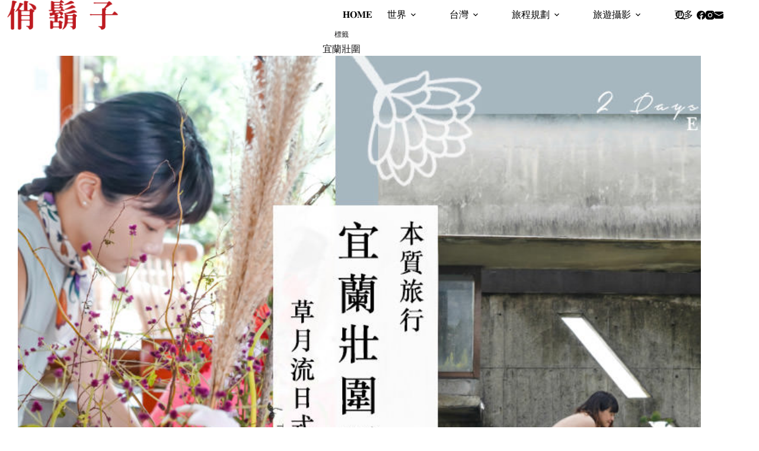

--- FILE ---
content_type: text/html; charset=UTF-8
request_url: https://travelm.tw/tag/%E5%AE%9C%E8%98%AD%E5%A3%AF%E5%9C%8D/
body_size: 32047
content:
<!doctype html>
<html lang="zh-TW">
<head>
	
	<meta charset="UTF-8">
	<meta name="viewport" content="width=device-width, initial-scale=1, maximum-scale=5, viewport-fit=cover">
	<link rel="profile" href="https://gmpg.org/xfn/11">

	<title>宜蘭壯圍 &#8211; 俏鬍子旅行團 / Traveling Moustache</title>
<meta name='robots' content='max-image-preview:large, max-snippet:-1, max-video-preview:-1' />
<link rel="canonical" href="https://travelm.tw/tag/%e5%ae%9c%e8%98%ad%e5%a3%af%e5%9c%8d/">
<meta property="og:title" content="宜蘭壯圍 &#8211; 俏鬍子旅行團 / Traveling Moustache">
<meta property="og:type" content="website">
<meta property="og:url" content="https://travelm.tw/tag/%e5%ae%9c%e8%98%ad%e5%a3%af%e5%9c%8d/">
<meta property="og:locale" content="zh_TW">
<meta property="og:site_name" content="俏鬍子旅行團 / Traveling Moustache">
<meta name="twitter:card" content="summary_large_image">
<link rel='dns-prefetch' href='//challenges.cloudflare.com' />
<link rel='dns-prefetch' href='//fonts.googleapis.com' />
<style id='wp-img-auto-sizes-contain-inline-css'>
img:is([sizes=auto i],[sizes^="auto," i]){contain-intrinsic-size:3000px 1500px}
/*# sourceURL=wp-img-auto-sizes-contain-inline-css */
</style>
<link rel='stylesheet' id='blocksy-dynamic-global-css' href='https://travelm.tw/wp-content/uploads/blocksy/css/global.css?ver=31907' media='all' />
<link rel='stylesheet' id='sbi_styles-css' href='https://travelm.tw/wp-content/plugins/instagram-feed/css/sbi-styles.min.css?ver=6.10.0' media='all' />
<link rel='stylesheet' id='wp-block-library-css' href='https://travelm.tw/wp-includes/css/dist/block-library/style.min.css?ver=6.9' media='all' />
<style id='global-styles-inline-css'>
:root{--wp--preset--aspect-ratio--square: 1;--wp--preset--aspect-ratio--4-3: 4/3;--wp--preset--aspect-ratio--3-4: 3/4;--wp--preset--aspect-ratio--3-2: 3/2;--wp--preset--aspect-ratio--2-3: 2/3;--wp--preset--aspect-ratio--16-9: 16/9;--wp--preset--aspect-ratio--9-16: 9/16;--wp--preset--color--black: #000000;--wp--preset--color--cyan-bluish-gray: #abb8c3;--wp--preset--color--white: #ffffff;--wp--preset--color--pale-pink: #f78da7;--wp--preset--color--vivid-red: #cf2e2e;--wp--preset--color--luminous-vivid-orange: #ff6900;--wp--preset--color--luminous-vivid-amber: #fcb900;--wp--preset--color--light-green-cyan: #7bdcb5;--wp--preset--color--vivid-green-cyan: #00d084;--wp--preset--color--pale-cyan-blue: #8ed1fc;--wp--preset--color--vivid-cyan-blue: #0693e3;--wp--preset--color--vivid-purple: #9b51e0;--wp--preset--color--kb-palette-1: #888888;--wp--preset--gradient--vivid-cyan-blue-to-vivid-purple: linear-gradient(135deg,rgb(6,147,227) 0%,rgb(155,81,224) 100%);--wp--preset--gradient--light-green-cyan-to-vivid-green-cyan: linear-gradient(135deg,rgb(122,220,180) 0%,rgb(0,208,130) 100%);--wp--preset--gradient--luminous-vivid-amber-to-luminous-vivid-orange: linear-gradient(135deg,rgb(252,185,0) 0%,rgb(255,105,0) 100%);--wp--preset--gradient--luminous-vivid-orange-to-vivid-red: linear-gradient(135deg,rgb(255,105,0) 0%,rgb(207,46,46) 100%);--wp--preset--gradient--very-light-gray-to-cyan-bluish-gray: linear-gradient(135deg,rgb(238,238,238) 0%,rgb(169,184,195) 100%);--wp--preset--gradient--cool-to-warm-spectrum: linear-gradient(135deg,rgb(74,234,220) 0%,rgb(151,120,209) 20%,rgb(207,42,186) 40%,rgb(238,44,130) 60%,rgb(251,105,98) 80%,rgb(254,248,76) 100%);--wp--preset--gradient--blush-light-purple: linear-gradient(135deg,rgb(255,206,236) 0%,rgb(152,150,240) 100%);--wp--preset--gradient--blush-bordeaux: linear-gradient(135deg,rgb(254,205,165) 0%,rgb(254,45,45) 50%,rgb(107,0,62) 100%);--wp--preset--gradient--luminous-dusk: linear-gradient(135deg,rgb(255,203,112) 0%,rgb(199,81,192) 50%,rgb(65,88,208) 100%);--wp--preset--gradient--pale-ocean: linear-gradient(135deg,rgb(255,245,203) 0%,rgb(182,227,212) 50%,rgb(51,167,181) 100%);--wp--preset--gradient--electric-grass: linear-gradient(135deg,rgb(202,248,128) 0%,rgb(113,206,126) 100%);--wp--preset--gradient--midnight: linear-gradient(135deg,rgb(2,3,129) 0%,rgb(40,116,252) 100%);--wp--preset--gradient--juicy-peach: linear-gradient(to right, #ffecd2 0%, #fcb69f 100%);--wp--preset--gradient--young-passion: linear-gradient(to right, #ff8177 0%, #ff867a 0%, #ff8c7f 21%, #f99185 52%, #cf556c 78%, #b12a5b 100%);--wp--preset--gradient--true-sunset: linear-gradient(to right, #fa709a 0%, #fee140 100%);--wp--preset--gradient--morpheus-den: linear-gradient(to top, #30cfd0 0%, #330867 100%);--wp--preset--gradient--plum-plate: linear-gradient(135deg, #667eea 0%, #764ba2 100%);--wp--preset--gradient--aqua-splash: linear-gradient(15deg, #13547a 0%, #80d0c7 100%);--wp--preset--gradient--love-kiss: linear-gradient(to top, #ff0844 0%, #ffb199 100%);--wp--preset--gradient--new-retrowave: linear-gradient(to top, #3b41c5 0%, #a981bb 49%, #ffc8a9 100%);--wp--preset--gradient--plum-bath: linear-gradient(to top, #cc208e 0%, #6713d2 100%);--wp--preset--gradient--high-flight: linear-gradient(to right, #0acffe 0%, #495aff 100%);--wp--preset--gradient--teen-party: linear-gradient(-225deg, #FF057C 0%, #8D0B93 50%, #321575 100%);--wp--preset--gradient--fabled-sunset: linear-gradient(-225deg, #231557 0%, #44107A 29%, #FF1361 67%, #FFF800 100%);--wp--preset--gradient--arielle-smile: radial-gradient(circle 248px at center, #16d9e3 0%, #30c7ec 47%, #46aef7 100%);--wp--preset--gradient--itmeo-branding: linear-gradient(180deg, #2af598 0%, #009efd 100%);--wp--preset--gradient--deep-blue: linear-gradient(to right, #6a11cb 0%, #2575fc 100%);--wp--preset--gradient--strong-bliss: linear-gradient(to right, #f78ca0 0%, #f9748f 19%, #fd868c 60%, #fe9a8b 100%);--wp--preset--gradient--sweet-period: linear-gradient(to top, #3f51b1 0%, #5a55ae 13%, #7b5fac 25%, #8f6aae 38%, #a86aa4 50%, #cc6b8e 62%, #f18271 75%, #f3a469 87%, #f7c978 100%);--wp--preset--gradient--purple-division: linear-gradient(to top, #7028e4 0%, #e5b2ca 100%);--wp--preset--gradient--cold-evening: linear-gradient(to top, #0c3483 0%, #a2b6df 100%, #6b8cce 100%, #a2b6df 100%);--wp--preset--gradient--mountain-rock: linear-gradient(to right, #868f96 0%, #596164 100%);--wp--preset--gradient--desert-hump: linear-gradient(to top, #c79081 0%, #dfa579 100%);--wp--preset--gradient--ethernal-constance: linear-gradient(to top, #09203f 0%, #537895 100%);--wp--preset--gradient--happy-memories: linear-gradient(-60deg, #ff5858 0%, #f09819 100%);--wp--preset--gradient--grown-early: linear-gradient(to top, #0ba360 0%, #3cba92 100%);--wp--preset--gradient--morning-salad: linear-gradient(-225deg, #B7F8DB 0%, #50A7C2 100%);--wp--preset--gradient--night-call: linear-gradient(-225deg, #AC32E4 0%, #7918F2 48%, #4801FF 100%);--wp--preset--gradient--mind-crawl: linear-gradient(-225deg, #473B7B 0%, #3584A7 51%, #30D2BE 100%);--wp--preset--gradient--angel-care: linear-gradient(-225deg, #FFE29F 0%, #FFA99F 48%, #FF719A 100%);--wp--preset--gradient--juicy-cake: linear-gradient(to top, #e14fad 0%, #f9d423 100%);--wp--preset--gradient--rich-metal: linear-gradient(to right, #d7d2cc 0%, #304352 100%);--wp--preset--gradient--mole-hall: linear-gradient(-20deg, #616161 0%, #9bc5c3 100%);--wp--preset--gradient--cloudy-knoxville: linear-gradient(120deg, #fdfbfb 0%, #ebedee 100%);--wp--preset--gradient--soft-grass: linear-gradient(to top, #c1dfc4 0%, #deecdd 100%);--wp--preset--gradient--saint-petersburg: linear-gradient(135deg, #f5f7fa 0%, #c3cfe2 100%);--wp--preset--gradient--everlasting-sky: linear-gradient(135deg, #fdfcfb 0%, #e2d1c3 100%);--wp--preset--gradient--kind-steel: linear-gradient(-20deg, #e9defa 0%, #fbfcdb 100%);--wp--preset--gradient--over-sun: linear-gradient(60deg, #abecd6 0%, #fbed96 100%);--wp--preset--gradient--premium-white: linear-gradient(to top, #d5d4d0 0%, #d5d4d0 1%, #eeeeec 31%, #efeeec 75%, #e9e9e7 100%);--wp--preset--gradient--clean-mirror: linear-gradient(45deg, #93a5cf 0%, #e4efe9 100%);--wp--preset--gradient--wild-apple: linear-gradient(to top, #d299c2 0%, #fef9d7 100%);--wp--preset--gradient--snow-again: linear-gradient(to top, #e6e9f0 0%, #eef1f5 100%);--wp--preset--gradient--confident-cloud: linear-gradient(to top, #dad4ec 0%, #dad4ec 1%, #f3e7e9 100%);--wp--preset--gradient--glass-water: linear-gradient(to top, #dfe9f3 0%, white 100%);--wp--preset--gradient--perfect-white: linear-gradient(-225deg, #E3FDF5 0%, #FFE6FA 100%);--wp--preset--font-size--small: 13px;--wp--preset--font-size--medium: 20px;--wp--preset--font-size--large: clamp(22px, 1.375rem + ((1vw - 3.2px) * 0.625), 30px);--wp--preset--font-size--x-large: clamp(30px, 1.875rem + ((1vw - 3.2px) * 1.563), 50px);--wp--preset--font-size--xx-large: clamp(45px, 2.813rem + ((1vw - 3.2px) * 2.734), 80px);--wp--preset--font-family--a-bee-zee: ABeeZee;--wp--preset--font-family--baskervville: Baskervville;--wp--preset--font-family--noto-serif-tc: Noto Serif TC;--wp--preset--spacing--20: 0.44rem;--wp--preset--spacing--30: 0.67rem;--wp--preset--spacing--40: 1rem;--wp--preset--spacing--50: 1.5rem;--wp--preset--spacing--60: 2.25rem;--wp--preset--spacing--70: 3.38rem;--wp--preset--spacing--80: 5.06rem;--wp--preset--shadow--natural: 6px 6px 9px rgba(0, 0, 0, 0.2);--wp--preset--shadow--deep: 12px 12px 50px rgba(0, 0, 0, 0.4);--wp--preset--shadow--sharp: 6px 6px 0px rgba(0, 0, 0, 0.2);--wp--preset--shadow--outlined: 6px 6px 0px -3px rgb(255, 255, 255), 6px 6px rgb(0, 0, 0);--wp--preset--shadow--crisp: 6px 6px 0px rgb(0, 0, 0);}:root { --wp--style--global--content-size: var(--theme-block-max-width);--wp--style--global--wide-size: var(--theme-block-wide-max-width); }:where(body) { margin: 0; }.wp-site-blocks > .alignleft { float: left; margin-right: 2em; }.wp-site-blocks > .alignright { float: right; margin-left: 2em; }.wp-site-blocks > .aligncenter { justify-content: center; margin-left: auto; margin-right: auto; }:where(.wp-site-blocks) > * { margin-block-start: var(--theme-content-spacing); margin-block-end: 0; }:where(.wp-site-blocks) > :first-child { margin-block-start: 0; }:where(.wp-site-blocks) > :last-child { margin-block-end: 0; }:root { --wp--style--block-gap: var(--theme-content-spacing); }:root :where(.is-layout-flow) > :first-child{margin-block-start: 0;}:root :where(.is-layout-flow) > :last-child{margin-block-end: 0;}:root :where(.is-layout-flow) > *{margin-block-start: var(--theme-content-spacing);margin-block-end: 0;}:root :where(.is-layout-constrained) > :first-child{margin-block-start: 0;}:root :where(.is-layout-constrained) > :last-child{margin-block-end: 0;}:root :where(.is-layout-constrained) > *{margin-block-start: var(--theme-content-spacing);margin-block-end: 0;}:root :where(.is-layout-flex){gap: var(--theme-content-spacing);}:root :where(.is-layout-grid){gap: var(--theme-content-spacing);}.is-layout-flow > .alignleft{float: left;margin-inline-start: 0;margin-inline-end: 2em;}.is-layout-flow > .alignright{float: right;margin-inline-start: 2em;margin-inline-end: 0;}.is-layout-flow > .aligncenter{margin-left: auto !important;margin-right: auto !important;}.is-layout-constrained > .alignleft{float: left;margin-inline-start: 0;margin-inline-end: 2em;}.is-layout-constrained > .alignright{float: right;margin-inline-start: 2em;margin-inline-end: 0;}.is-layout-constrained > .aligncenter{margin-left: auto !important;margin-right: auto !important;}.is-layout-constrained > :where(:not(.alignleft):not(.alignright):not(.alignfull)){max-width: var(--wp--style--global--content-size);margin-left: auto !important;margin-right: auto !important;}.is-layout-constrained > .alignwide{max-width: var(--wp--style--global--wide-size);}body .is-layout-flex{display: flex;}.is-layout-flex{flex-wrap: wrap;align-items: center;}.is-layout-flex > :is(*, div){margin: 0;}body .is-layout-grid{display: grid;}.is-layout-grid > :is(*, div){margin: 0;}body{padding-top: 0px;padding-right: 0px;padding-bottom: 0px;padding-left: 0px;}:root :where(.wp-element-button, .wp-block-button__link){font-style: inherit;font-weight: inherit;letter-spacing: inherit;text-transform: inherit;}.has-black-color{color: var(--wp--preset--color--black) !important;}.has-cyan-bluish-gray-color{color: var(--wp--preset--color--cyan-bluish-gray) !important;}.has-white-color{color: var(--wp--preset--color--white) !important;}.has-pale-pink-color{color: var(--wp--preset--color--pale-pink) !important;}.has-vivid-red-color{color: var(--wp--preset--color--vivid-red) !important;}.has-luminous-vivid-orange-color{color: var(--wp--preset--color--luminous-vivid-orange) !important;}.has-luminous-vivid-amber-color{color: var(--wp--preset--color--luminous-vivid-amber) !important;}.has-light-green-cyan-color{color: var(--wp--preset--color--light-green-cyan) !important;}.has-vivid-green-cyan-color{color: var(--wp--preset--color--vivid-green-cyan) !important;}.has-pale-cyan-blue-color{color: var(--wp--preset--color--pale-cyan-blue) !important;}.has-vivid-cyan-blue-color{color: var(--wp--preset--color--vivid-cyan-blue) !important;}.has-vivid-purple-color{color: var(--wp--preset--color--vivid-purple) !important;}.has-kb-palette-1-color{color: var(--wp--preset--color--kb-palette-1) !important;}.has-black-background-color{background-color: var(--wp--preset--color--black) !important;}.has-cyan-bluish-gray-background-color{background-color: var(--wp--preset--color--cyan-bluish-gray) !important;}.has-white-background-color{background-color: var(--wp--preset--color--white) !important;}.has-pale-pink-background-color{background-color: var(--wp--preset--color--pale-pink) !important;}.has-vivid-red-background-color{background-color: var(--wp--preset--color--vivid-red) !important;}.has-luminous-vivid-orange-background-color{background-color: var(--wp--preset--color--luminous-vivid-orange) !important;}.has-luminous-vivid-amber-background-color{background-color: var(--wp--preset--color--luminous-vivid-amber) !important;}.has-light-green-cyan-background-color{background-color: var(--wp--preset--color--light-green-cyan) !important;}.has-vivid-green-cyan-background-color{background-color: var(--wp--preset--color--vivid-green-cyan) !important;}.has-pale-cyan-blue-background-color{background-color: var(--wp--preset--color--pale-cyan-blue) !important;}.has-vivid-cyan-blue-background-color{background-color: var(--wp--preset--color--vivid-cyan-blue) !important;}.has-vivid-purple-background-color{background-color: var(--wp--preset--color--vivid-purple) !important;}.has-kb-palette-1-background-color{background-color: var(--wp--preset--color--kb-palette-1) !important;}.has-black-border-color{border-color: var(--wp--preset--color--black) !important;}.has-cyan-bluish-gray-border-color{border-color: var(--wp--preset--color--cyan-bluish-gray) !important;}.has-white-border-color{border-color: var(--wp--preset--color--white) !important;}.has-pale-pink-border-color{border-color: var(--wp--preset--color--pale-pink) !important;}.has-vivid-red-border-color{border-color: var(--wp--preset--color--vivid-red) !important;}.has-luminous-vivid-orange-border-color{border-color: var(--wp--preset--color--luminous-vivid-orange) !important;}.has-luminous-vivid-amber-border-color{border-color: var(--wp--preset--color--luminous-vivid-amber) !important;}.has-light-green-cyan-border-color{border-color: var(--wp--preset--color--light-green-cyan) !important;}.has-vivid-green-cyan-border-color{border-color: var(--wp--preset--color--vivid-green-cyan) !important;}.has-pale-cyan-blue-border-color{border-color: var(--wp--preset--color--pale-cyan-blue) !important;}.has-vivid-cyan-blue-border-color{border-color: var(--wp--preset--color--vivid-cyan-blue) !important;}.has-vivid-purple-border-color{border-color: var(--wp--preset--color--vivid-purple) !important;}.has-kb-palette-1-border-color{border-color: var(--wp--preset--color--kb-palette-1) !important;}.has-vivid-cyan-blue-to-vivid-purple-gradient-background{background: var(--wp--preset--gradient--vivid-cyan-blue-to-vivid-purple) !important;}.has-light-green-cyan-to-vivid-green-cyan-gradient-background{background: var(--wp--preset--gradient--light-green-cyan-to-vivid-green-cyan) !important;}.has-luminous-vivid-amber-to-luminous-vivid-orange-gradient-background{background: var(--wp--preset--gradient--luminous-vivid-amber-to-luminous-vivid-orange) !important;}.has-luminous-vivid-orange-to-vivid-red-gradient-background{background: var(--wp--preset--gradient--luminous-vivid-orange-to-vivid-red) !important;}.has-very-light-gray-to-cyan-bluish-gray-gradient-background{background: var(--wp--preset--gradient--very-light-gray-to-cyan-bluish-gray) !important;}.has-cool-to-warm-spectrum-gradient-background{background: var(--wp--preset--gradient--cool-to-warm-spectrum) !important;}.has-blush-light-purple-gradient-background{background: var(--wp--preset--gradient--blush-light-purple) !important;}.has-blush-bordeaux-gradient-background{background: var(--wp--preset--gradient--blush-bordeaux) !important;}.has-luminous-dusk-gradient-background{background: var(--wp--preset--gradient--luminous-dusk) !important;}.has-pale-ocean-gradient-background{background: var(--wp--preset--gradient--pale-ocean) !important;}.has-electric-grass-gradient-background{background: var(--wp--preset--gradient--electric-grass) !important;}.has-midnight-gradient-background{background: var(--wp--preset--gradient--midnight) !important;}.has-juicy-peach-gradient-background{background: var(--wp--preset--gradient--juicy-peach) !important;}.has-young-passion-gradient-background{background: var(--wp--preset--gradient--young-passion) !important;}.has-true-sunset-gradient-background{background: var(--wp--preset--gradient--true-sunset) !important;}.has-morpheus-den-gradient-background{background: var(--wp--preset--gradient--morpheus-den) !important;}.has-plum-plate-gradient-background{background: var(--wp--preset--gradient--plum-plate) !important;}.has-aqua-splash-gradient-background{background: var(--wp--preset--gradient--aqua-splash) !important;}.has-love-kiss-gradient-background{background: var(--wp--preset--gradient--love-kiss) !important;}.has-new-retrowave-gradient-background{background: var(--wp--preset--gradient--new-retrowave) !important;}.has-plum-bath-gradient-background{background: var(--wp--preset--gradient--plum-bath) !important;}.has-high-flight-gradient-background{background: var(--wp--preset--gradient--high-flight) !important;}.has-teen-party-gradient-background{background: var(--wp--preset--gradient--teen-party) !important;}.has-fabled-sunset-gradient-background{background: var(--wp--preset--gradient--fabled-sunset) !important;}.has-arielle-smile-gradient-background{background: var(--wp--preset--gradient--arielle-smile) !important;}.has-itmeo-branding-gradient-background{background: var(--wp--preset--gradient--itmeo-branding) !important;}.has-deep-blue-gradient-background{background: var(--wp--preset--gradient--deep-blue) !important;}.has-strong-bliss-gradient-background{background: var(--wp--preset--gradient--strong-bliss) !important;}.has-sweet-period-gradient-background{background: var(--wp--preset--gradient--sweet-period) !important;}.has-purple-division-gradient-background{background: var(--wp--preset--gradient--purple-division) !important;}.has-cold-evening-gradient-background{background: var(--wp--preset--gradient--cold-evening) !important;}.has-mountain-rock-gradient-background{background: var(--wp--preset--gradient--mountain-rock) !important;}.has-desert-hump-gradient-background{background: var(--wp--preset--gradient--desert-hump) !important;}.has-ethernal-constance-gradient-background{background: var(--wp--preset--gradient--ethernal-constance) !important;}.has-happy-memories-gradient-background{background: var(--wp--preset--gradient--happy-memories) !important;}.has-grown-early-gradient-background{background: var(--wp--preset--gradient--grown-early) !important;}.has-morning-salad-gradient-background{background: var(--wp--preset--gradient--morning-salad) !important;}.has-night-call-gradient-background{background: var(--wp--preset--gradient--night-call) !important;}.has-mind-crawl-gradient-background{background: var(--wp--preset--gradient--mind-crawl) !important;}.has-angel-care-gradient-background{background: var(--wp--preset--gradient--angel-care) !important;}.has-juicy-cake-gradient-background{background: var(--wp--preset--gradient--juicy-cake) !important;}.has-rich-metal-gradient-background{background: var(--wp--preset--gradient--rich-metal) !important;}.has-mole-hall-gradient-background{background: var(--wp--preset--gradient--mole-hall) !important;}.has-cloudy-knoxville-gradient-background{background: var(--wp--preset--gradient--cloudy-knoxville) !important;}.has-soft-grass-gradient-background{background: var(--wp--preset--gradient--soft-grass) !important;}.has-saint-petersburg-gradient-background{background: var(--wp--preset--gradient--saint-petersburg) !important;}.has-everlasting-sky-gradient-background{background: var(--wp--preset--gradient--everlasting-sky) !important;}.has-kind-steel-gradient-background{background: var(--wp--preset--gradient--kind-steel) !important;}.has-over-sun-gradient-background{background: var(--wp--preset--gradient--over-sun) !important;}.has-premium-white-gradient-background{background: var(--wp--preset--gradient--premium-white) !important;}.has-clean-mirror-gradient-background{background: var(--wp--preset--gradient--clean-mirror) !important;}.has-wild-apple-gradient-background{background: var(--wp--preset--gradient--wild-apple) !important;}.has-snow-again-gradient-background{background: var(--wp--preset--gradient--snow-again) !important;}.has-confident-cloud-gradient-background{background: var(--wp--preset--gradient--confident-cloud) !important;}.has-glass-water-gradient-background{background: var(--wp--preset--gradient--glass-water) !important;}.has-perfect-white-gradient-background{background: var(--wp--preset--gradient--perfect-white) !important;}.has-small-font-size{font-size: var(--wp--preset--font-size--small) !important;}.has-medium-font-size{font-size: var(--wp--preset--font-size--medium) !important;}.has-large-font-size{font-size: var(--wp--preset--font-size--large) !important;}.has-x-large-font-size{font-size: var(--wp--preset--font-size--x-large) !important;}.has-xx-large-font-size{font-size: var(--wp--preset--font-size--xx-large) !important;}.has-a-bee-zee-font-family{font-family: var(--wp--preset--font-family--a-bee-zee) !important;}.has-baskervville-font-family{font-family: var(--wp--preset--font-family--baskervville) !important;}.has-noto-serif-tc-font-family{font-family: var(--wp--preset--font-family--noto-serif-tc) !important;}
:root :where(.wp-block-pullquote){font-size: clamp(0.984em, 0.984rem + ((1vw - 0.2em) * 0.645), 1.5em);line-height: 1.6;}
/*# sourceURL=global-styles-inline-css */
</style>
<link rel='stylesheet' id='ez-toc-css' href='https://travelm.tw/wp-content/plugins/easy-table-of-contents/assets/css/screen.min.css?ver=2.0.80' media='all' />
<style id='ez-toc-inline-css'>
div#ez-toc-container .ez-toc-title {font-size: 100%;}div#ez-toc-container .ez-toc-title {font-weight: 600;}div#ez-toc-container ul li , div#ez-toc-container ul li a {font-size: 95%;}div#ez-toc-container ul li , div#ez-toc-container ul li a {font-weight: 400;}div#ez-toc-container nav ul ul li {font-size: 90%;}div#ez-toc-container {background: #ffffff;border: 1px solid #ffffff;}div#ez-toc-container p.ez-toc-title , #ez-toc-container .ez_toc_custom_title_icon , #ez-toc-container .ez_toc_custom_toc_icon {color: #77767a;}div#ez-toc-container ul.ez-toc-list a {color: #77767a;}div#ez-toc-container ul.ez-toc-list a:hover {color: #c79999;}div#ez-toc-container ul.ez-toc-list a:visited {color: #a9b8c9;}.ez-toc-counter nav ul li a::before {color: ;}.ez-toc-box-title {font-weight: bold; margin-bottom: 10px; text-align: center; text-transform: uppercase; letter-spacing: 1px; color: #666; padding-bottom: 5px;position:absolute;top:-4%;left:5%;background-color: inherit;transition: top 0.3s ease;}.ez-toc-box-title.toc-closed {top:-25%;}
.ez-toc-container-direction {direction: ltr;}.ez-toc-counter ul{counter-reset: item ;}.ez-toc-counter nav ul li a::before {content: counters(item, '.', decimal) '. ';display: inline-block;counter-increment: item;flex-grow: 0;flex-shrink: 0;margin-right: .2em; float: left; }.ez-toc-widget-direction {direction: ltr;}.ez-toc-widget-container ul{counter-reset: item ;}.ez-toc-widget-container nav ul li a::before {content: counters(item, '.', decimal) '. ';display: inline-block;counter-increment: item;flex-grow: 0;flex-shrink: 0;margin-right: .2em; float: left; }
/*# sourceURL=ez-toc-inline-css */
</style>
<link rel='stylesheet' id='ct-main-styles-css' href='https://travelm.tw/wp-content/themes/blocksy/static/bundle/main.min.css?ver=2.1.25' media='all' />
<link rel='stylesheet' id='ct-admin-frontend-styles-css' href='https://travelm.tw/wp-content/themes/blocksy/static/bundle/admin-frontend.min.css?ver=2.1.25' media='all' />
<link rel='stylesheet' id='ct-elementor-styles-css' href='https://travelm.tw/wp-content/themes/blocksy/static/bundle/elementor-frontend.min.css?ver=2.1.25' media='all' />
<link rel='stylesheet' id='chld_thm_cfg_separate-css' href='https://travelm.tw/wp-content/themes/blocksy-child/ctc-style.css?ver=6.9' media='all' />
<link rel='stylesheet' id='ct-page-title-styles-css' href='https://travelm.tw/wp-content/themes/blocksy/static/bundle/page-title.min.css?ver=2.1.25' media='all' />
<link rel='stylesheet' id='elementor-frontend-css' href='https://travelm.tw/wp-content/plugins/elementor/assets/css/frontend.min.css?ver=3.34.2' media='all' />
<link rel='stylesheet' id='widget-heading-css' href='https://travelm.tw/wp-content/plugins/elementor/assets/css/widget-heading.min.css?ver=3.34.2' media='all' />
<link rel='stylesheet' id='widget-image-css' href='https://travelm.tw/wp-content/plugins/elementor/assets/css/widget-image.min.css?ver=3.34.2' media='all' />
<link rel='stylesheet' id='e-shapes-css' href='https://travelm.tw/wp-content/plugins/elementor/assets/css/conditionals/shapes.min.css?ver=3.34.2' media='all' />
<link rel='stylesheet' id='elementor-icons-css' href='https://travelm.tw/wp-content/plugins/elementor/assets/lib/eicons/css/elementor-icons.min.css?ver=5.46.0' media='all' />
<link rel='stylesheet' id='elementor-post-10902-css' href='https://travelm.tw/wp-content/uploads/elementor/css/post-10902.css?ver=1768978347' media='all' />
<link rel='stylesheet' id='sbistyles-css' href='https://travelm.tw/wp-content/plugins/instagram-feed/css/sbi-styles.min.css?ver=6.10.0' media='all' />
<link rel='stylesheet' id='elementor-post-20057-css' href='https://travelm.tw/wp-content/uploads/elementor/css/post-20057.css?ver=1768978347' media='all' />
<link rel='stylesheet' id='tablepress-default-css' href='https://travelm.tw/wp-content/tablepress-combined.min.css?ver=57' media='all' />
<link rel='stylesheet' id='blocksy-pro-divider-styles-css' href='https://travelm.tw/wp-content/plugins/blocksy-companion-pro/framework/premium/static/bundle/divider.min.css?ver=2.1.25' media='all' />
<link rel='stylesheet' id='blocksy-ext-mega-menu-styles-css' href='https://travelm.tw/wp-content/plugins/blocksy-companion-pro/framework/premium/extensions/mega-menu/static/bundle/main.min.css?ver=2.1.25' media='all' />
<link rel='stylesheet' id='blocksy-ext-post-types-extra-styles-css' href='https://travelm.tw/wp-content/plugins/blocksy-companion-pro/framework/premium/extensions/post-types-extra/static/bundle/main.min.css?ver=2.1.25' media='all' />
<style id='kadence-blocks-global-variables-inline-css'>
:root {--global-kb-font-size-sm:clamp(0.8rem, 0.73rem + 0.217vw, 0.9rem);--global-kb-font-size-md:clamp(1.1rem, 0.995rem + 0.326vw, 1.25rem);--global-kb-font-size-lg:clamp(1.75rem, 1.576rem + 0.543vw, 2rem);--global-kb-font-size-xl:clamp(2.25rem, 1.728rem + 1.63vw, 3rem);--global-kb-font-size-xxl:clamp(2.5rem, 1.456rem + 3.26vw, 4rem);--global-kb-font-size-xxxl:clamp(2.75rem, 0.489rem + 7.065vw, 6rem);}:root {--global-palette1: #3182CE;--global-palette2: #2B6CB0;--global-palette3: #1A202C;--global-palette4: #2D3748;--global-palette5: #4A5568;--global-palette6: #718096;--global-palette7: #EDF2F7;--global-palette8: #F7FAFC;--global-palette9: #ffffff;}
/*# sourceURL=kadence-blocks-global-variables-inline-css */
</style>
<link rel='stylesheet' id='mystickyelements-google-fonts-css' href='https://fonts.googleapis.com/css?family=Poppins%3A400%2C500%2C600%2C700&#038;ver=2.3.1' media='all' />
<link rel='stylesheet' id='font-awesome-css-css' href='https://travelm.tw/wp-content/plugins/mystickyelements-pro/css/font-awesome.min.css?ver=2.3.1' media='all' />
<link rel='stylesheet' id='mystickyelements-front-css-css' href='https://travelm.tw/wp-content/plugins/mystickyelements-pro/css/mystickyelements-front.min.css?ver=2.3.1' media='all' />
<link rel='stylesheet' id='intl-tel-input-css' href='https://travelm.tw/wp-content/plugins/mystickyelements-pro/intl-tel-input-src/build/css/intlTelInput.css?ver=2.3.1' media='all' />
<link rel='stylesheet' id='elementor-gf-local-roboto-css' href='https://travelm.tw/wp-content/uploads/elementor/google-fonts/css/roboto.css?ver=1742314617' media='all' />
<link rel='stylesheet' id='elementor-gf-local-robotoslab-css' href='https://travelm.tw/wp-content/uploads/elementor/google-fonts/css/robotoslab.css?ver=1742314620' media='all' />
<link rel='stylesheet' id='elementor-gf-local-sreekrushnadevaraya-css' href='https://travelm.tw/wp-content/uploads/elementor/google-fonts/css/sreekrushnadevaraya.css?ver=1742314620' media='all' />
<style id="kadence_blocks_palette_css">:root .has-kb-palette-1-color{color:#888888}:root .has-kb-palette-1-background-color{background-color:#888888}</style><script src="https://challenges.cloudflare.com/turnstile/v0/api.js?render=auto" id="cfturnstile-js" data-wp-strategy="defer"></script>
<script src="https://travelm.tw/wp-content/plugins/simple-cloudflare-turnstile/js/integrations/blocksy.js?ver=1.1" id="cfturnstile-blocksy-js-js"></script>
<script src="https://travelm.tw/wp-includes/js/jquery/jquery.min.js?ver=3.7.1" id="jquery-core-js"></script>
<script src="https://travelm.tw/wp-includes/js/jquery/jquery-migrate.min.js?ver=3.4.1" id="jquery-migrate-js"></script>
<style>
/* 文章目錄 ---------------------*/
#ez-toc-container{
 width: 100% !important;
 background: #ffffff;
 border-radius: 0px;
 border: #d4d4d4 solid 5px; /* 改變邊框顏色 */
 margin: 50px 0px;
 padding: 30px 20px;
}
@media (min-width: 1000px){
 #ez-toc-container{
  padding: 30px 50px;
 }
}
#ez-toc-container li a{
 text-decoration: none;
 color: inherit; /* 文字顏色改成預設連結顏色 */
}
#ez-toc-container li a:hover{
 text-decoration: underline; /* 滑鼠懸停時顯示底線 */
 color: #0000ee; /* 使用預設的連結顏色 */
}
.ez-toc-title-container{
 color: #000;
 font-size: 19px;
 margin-bottom: 20px;
}
.ez-toc-list li{
 font-weight: normal !important;
 line-height: 200% !important;
}
.ez-toc-list li a{
 position: relative;
}
.ez-toc-heading-level-2{
 font-size: 17px;
 color: #000 !important;
 padding-bottom: 10px !important;
}
.ez-toc-heading-level-2 a:before{
 content: counters(item, "", decimal-leading-zero) "" !important;
 letter-spacing: 5px;
 width: 40px !important;
}
.ez-toc-heading-level-2 a:after{
 content:" ";
 position: absolute;
 left: 33px;
 top: 5px;
 height: 18px;
 width: 1px;
 display: inline-block;
 border-left: 1px #000 solid;
}
.ez-toc-heading-level-3 a:after{
 display: none;
}
.ez-toc-heading-level-3{
 font-size: 15px;
 color: #000 !important;
}
.ez-toc-heading-level-3 a::before{
 content: "•  " !important;
 color: #bbb;
 padding: 0px 5px 0px 20px;
 width: auto !important;
 font-size: 15pt;
}
.ez-toc-js-icon-con{
 background: #eee;
 border-radius: 0 !important;
 border: 0px !important;
}
    </style><noscript><link rel='stylesheet' href='https://travelm.tw/wp-content/themes/blocksy/static/bundle/no-scripts.min.css' type='text/css'></noscript>
<meta name="generator" content="Elementor 3.34.2; features: additional_custom_breakpoints; settings: css_print_method-external, google_font-enabled, font_display-swap">

<!-- Google tag (gtag.js) -->
<script async src="https://www.googletagmanager.com/gtag/js?id=G-NX65YVYWN0"></script>
<script>
  window.dataLayer = window.dataLayer || [];
  function gtag(){dataLayer.push(arguments);}
  gtag('js', new Date());

  gtag('config', 'G-NX65YVYWN0');
</script>
			<style>
				.e-con.e-parent:nth-of-type(n+4):not(.e-lazyloaded):not(.e-no-lazyload),
				.e-con.e-parent:nth-of-type(n+4):not(.e-lazyloaded):not(.e-no-lazyload) * {
					background-image: none !important;
				}
				@media screen and (max-height: 1024px) {
					.e-con.e-parent:nth-of-type(n+3):not(.e-lazyloaded):not(.e-no-lazyload),
					.e-con.e-parent:nth-of-type(n+3):not(.e-lazyloaded):not(.e-no-lazyload) * {
						background-image: none !important;
					}
				}
				@media screen and (max-height: 640px) {
					.e-con.e-parent:nth-of-type(n+2):not(.e-lazyloaded):not(.e-no-lazyload),
					.e-con.e-parent:nth-of-type(n+2):not(.e-lazyloaded):not(.e-no-lazyload) * {
						background-image: none !important;
					}
				}
			</style>
			<link rel="icon" href="https://travelm.tw/wp-content/uploads/cropped-20180128192813_25.png" sizes="32x32" />
<link rel="icon" href="https://travelm.tw/wp-content/uploads/cropped-20180128192813_25.png" sizes="192x192" />
<link rel="apple-touch-icon" href="https://travelm.tw/wp-content/uploads/cropped-20180128192813_25.png" />
<meta name="msapplication-TileImage" content="https://travelm.tw/wp-content/uploads/cropped-20180128192813_25.png" />
		<style id="wp-custom-css">
			/*重點標示*/
mark{background: linear-gradient(#fff 60%,#e2d9db 0%) !important;font-weight:bold;} 

/*項目符號*/
.post li {list-style-type:square;margin-bottom:5px}
.page li{list-style-type:square;margin-bottom:3px}

/*單詞背景*/
.tadv-background-color {padding:4px 10px;}


/* 標題設定 */
.entry-content h2{margin:40px auto;letter-spacing:3px;line-height:200%}

.entry-content h3{letter-spacing:2px;margin:15px auto;line-height:200%}

.entry-content h4{letter-spacing:2px ;font-weight:600;line-height:200%}

.entry-content h5{letter-spacing:2px;line-height:200%}

.entry-content h6{letter-spacing:2px;line-height:200%}

.entry-content p{line-height:200%}

.entry-content kbd{line-height:200%;background:none;letter-spacing:1px;color:#444345;padding: 3px 0px}

/*圖說*/
.entry-content figcaption{font-weight:300}

/*相關文章*/
#jp-relatedposts a {display:none}

/*精選圖片-標題*/
.ct-featured-image figcaption{display:none}

/*tag頁*/
.tag[data-prefix="categories"] .hero-section[data-type="type-2"]{--min-height:5px;--container-padding:50px 0 0px 0px;}

.tag[data-prefix="categories"] .entry-header .page-title{color:#181718}

/*圖片頁面*/
.single-attachment .hero-section[data-type="type-2"] {--min-height:5px;--container-padding:50px 0 0px 0px;}
.single-attachment .entry-header .page-title{color:#181718}

/*引文*/
.wp-block-pullquote p {
	font-size: 15px;}

.is-fcontainer{display:none}

/*目錄外掛*/
div#ez-toc-container p.ez-toc-title{font-family:Noto Serif TC;}
		</style>
			</head>


<body class="archive tag tag-651 wp-custom-logo wp-embed-responsive wp-theme-blocksy wp-child-theme-blocksy-child elementor-default elementor-kit-10902 ct-elementor-default-template" data-link="type-3" data-prefix="categories" data-header="3nYerq:sticky" data-footer="type-1">

<a class="skip-link screen-reader-text" href="#main">跳至主要內容</a><div class="ct-drawer-canvas" data-location="start">
		<div id="search-modal" class="ct-panel" data-behaviour="modal" role="dialog" aria-label="搜尋對話框" inert>
			<div class="ct-panel-actions">
				<button class="ct-toggle-close" data-type="type-1" aria-label="關閉搜尋互動視窗">
					<svg class="ct-icon" width="12" height="12" viewBox="0 0 15 15"><path d="M1 15a1 1 0 01-.71-.29 1 1 0 010-1.41l5.8-5.8-5.8-5.8A1 1 0 011.7.29l5.8 5.8 5.8-5.8a1 1 0 011.41 1.41l-5.8 5.8 5.8 5.8a1 1 0 01-1.41 1.41l-5.8-5.8-5.8 5.8A1 1 0 011 15z"/></svg>				</button>
			</div>

			<div class="ct-panel-content">
				

<form role="search" method="get" class="ct-search-form"  action="https://travelm.tw/" aria-haspopup="listbox" data-live-results="thumbs">

	<input
		type="search" class="modal-field"		placeholder="搜尋"
		value=""
		name="s"
		autocomplete="off"
		title="搜尋..."
		aria-label="搜尋..."
			>

	<div class="ct-search-form-controls">
		
		<button type="submit" class="wp-element-button" data-button="icon" aria-label="搜尋按鈕">
			<svg class="ct-icon ct-search-button-content" aria-hidden="true" width="15" height="15" viewBox="0 0 15 15"><path d="M14.8,13.7L12,11c0.9-1.2,1.5-2.6,1.5-4.2c0-3.7-3-6.8-6.8-6.8S0,3,0,6.8s3,6.8,6.8,6.8c1.6,0,3.1-0.6,4.2-1.5l2.8,2.8c0.1,0.1,0.3,0.2,0.5,0.2s0.4-0.1,0.5-0.2C15.1,14.5,15.1,14,14.8,13.7z M1.5,6.8c0-2.9,2.4-5.2,5.2-5.2S12,3.9,12,6.8S9.6,12,6.8,12S1.5,9.6,1.5,6.8z"/></svg>
			<span class="ct-ajax-loader">
				<svg viewBox="0 0 24 24">
					<circle cx="12" cy="12" r="10" opacity="0.2" fill="none" stroke="currentColor" stroke-miterlimit="10" stroke-width="2"/>

					<path d="m12,2c5.52,0,10,4.48,10,10" fill="none" stroke="currentColor" stroke-linecap="round" stroke-miterlimit="10" stroke-width="2">
						<animateTransform
							attributeName="transform"
							attributeType="XML"
							type="rotate"
							dur="0.6s"
							from="0 12 12"
							to="360 12 12"
							repeatCount="indefinite"
						/>
					</path>
				</svg>
			</span>
		</button>

		
					<input type="hidden" name="ct_post_type" value="post:page">
		
		

			</div>

			<div class="screen-reader-text" aria-live="polite" role="status">
			找不到符合條件的結果		</div>
	
</form>


			</div>
		</div>

		<div id="offcanvas" class="ct-panel ct-header" data-behaviour="right-side" role="dialog" aria-label="滑入對話框" inert=""><div class="ct-panel-inner">
		<div class="ct-panel-actions">
			
			<button class="ct-toggle-close" data-type="type-1" aria-label="關閉側選單">
				<svg class="ct-icon" width="12" height="12" viewBox="0 0 15 15"><path d="M1 15a1 1 0 01-.71-.29 1 1 0 010-1.41l5.8-5.8-5.8-5.8A1 1 0 011.7.29l5.8 5.8 5.8-5.8a1 1 0 011.41 1.41l-5.8 5.8 5.8 5.8a1 1 0 01-1.41 1.41l-5.8-5.8-5.8 5.8A1 1 0 011 15z"/></svg>
			</button>
		</div>
		<div class="ct-panel-content" data-device="desktop"><div class="ct-panel-content-inner"></div></div><div class="ct-panel-content" data-device="mobile"><div class="ct-panel-content-inner">
<nav
	class="mobile-menu menu-container has-submenu"
	data-id="mobile-menu" data-interaction="click" data-toggle-type="type-1" data-submenu-dots="yes"	aria-label="選單_20220208">

	<ul id="menu-%e9%81%b8%e5%96%ae_20220208-1" class=""><li class="menu-item menu-item-type-custom menu-item-object-custom menu-item-home menu-item-10263"><a href="https://travelm.tw/" class="ct-menu-link">𝐇𝐎𝐌𝐄</a></li>
<li class="menu-item menu-item-type-taxonomy menu-item-object-category menu-item-has-children menu-item-20174"><span class="ct-sub-menu-parent"><a href="https://travelm.tw/category/world/" class="ct-menu-link">世界</a><button class="ct-toggle-dropdown-mobile" aria-label="展開下拉選單" aria-haspopup="true" aria-expanded="false"><svg class="ct-icon toggle-icon-1" width="15" height="15" viewBox="0 0 15 15" aria-hidden="true"><path d="M3.9,5.1l3.6,3.6l3.6-3.6l1.4,0.7l-5,5l-5-5L3.9,5.1z"/></svg></button></span>
<ul class="sub-menu">
	<li class="menu-item menu-item-type-taxonomy menu-item-object-category menu-item-has-children menu-item-20175"><span class="ct-sub-menu-parent"><a href="https://travelm.tw/category/world/europe/" class="ct-menu-link">歐洲 EUROPE</a><button class="ct-toggle-dropdown-mobile" aria-label="展開下拉選單" aria-haspopup="true" aria-expanded="false"><svg class="ct-icon toggle-icon-1" width="15" height="15" viewBox="0 0 15 15" aria-hidden="true"><path d="M3.9,5.1l3.6,3.6l3.6-3.6l1.4,0.7l-5,5l-5-5L3.9,5.1z"/></svg></button></span>
	<ul class="sub-menu">
		<li class="menu-item menu-item-type-taxonomy menu-item-object-category menu-item-27025"><a href="https://travelm.tw/category/world/europe/albania/" class="ct-menu-link">阿爾巴尼亞 ALBANIA</a></li>
		<li class="menu-item menu-item-type-taxonomy menu-item-object-category menu-item-10281"><a href="https://travelm.tw/category/world/europe/germany/" class="ct-menu-link">德國 GERMANY</a></li>
		<li class="menu-item menu-item-type-post_type menu-item-object-page menu-item-17543"><a href="https://travelm.tw/category-greece/" class="ct-menu-link">希臘 GREECE</a></li>
		<li class="menu-item menu-item-type-taxonomy menu-item-object-category menu-item-10278"><a href="https://travelm.tw/category/world/europe/iceland/" class="ct-menu-link">冰島 ICELAND</a></li>
		<li class="menu-item menu-item-type-taxonomy menu-item-object-category menu-item-10280"><a href="https://travelm.tw/category/world/europe/portugal/" class="ct-menu-link">葡萄牙 PORTUGAL</a></li>
		<li class="menu-item menu-item-type-post_type menu-item-object-page menu-item-10359"><a href="https://travelm.tw/category-russia/" class="ct-menu-link">俄羅斯 RUSSIA</a></li>
		<li class="menu-item menu-item-type-taxonomy menu-item-object-category menu-item-27314"><a href="https://travelm.tw/category/world/europe/serbia/" class="ct-menu-link">塞爾維亞 SERBIA</a></li>
		<li class="menu-item menu-item-type-taxonomy menu-item-object-category menu-item-10277"><a href="https://travelm.tw/category/world/europe/uk/" class="ct-menu-link">英國 UK</a></li>
	</ul>
</li>
	<li class="menu-item menu-item-type-taxonomy menu-item-object-category menu-item-has-children menu-item-20180"><span class="ct-sub-menu-parent"><a href="https://travelm.tw/category/world/asia/" class="ct-menu-link">亞洲 ASIA</a><button class="ct-toggle-dropdown-mobile" aria-label="展開下拉選單" aria-haspopup="true" aria-expanded="false"><svg class="ct-icon toggle-icon-1" width="15" height="15" viewBox="0 0 15 15" aria-hidden="true"><path d="M3.9,5.1l3.6,3.6l3.6-3.6l1.4,0.7l-5,5l-5-5L3.9,5.1z"/></svg></button></span>
	<ul class="sub-menu">
		<li class="menu-item menu-item-type-taxonomy menu-item-object-category menu-item-33718"><a href="https://travelm.tw/category/world/asia/bhutan/" class="ct-menu-link">不丹 BHUTAN</a></li>
		<li class="menu-item menu-item-type-taxonomy menu-item-object-category menu-item-28628"><a href="https://travelm.tw/category/world/asia/brunei/" class="ct-menu-link">汶萊 BRUNEI</a></li>
		<li class="menu-item menu-item-type-taxonomy menu-item-object-category menu-item-has-children menu-item-20181"><span class="ct-sub-menu-parent"><a href="https://travelm.tw/category/world/asia/china/" class="ct-menu-link">中國 CHINA</a><button class="ct-toggle-dropdown-mobile" aria-label="展開下拉選單" aria-haspopup="true" aria-expanded="false"><svg class="ct-icon toggle-icon-1" width="15" height="15" viewBox="0 0 15 15" aria-hidden="true"><path d="M3.9,5.1l3.6,3.6l3.6-3.6l1.4,0.7l-5,5l-5-5L3.9,5.1z"/></svg></button></span>
		<ul class="sub-menu">
			<li class="menu-item menu-item-type-taxonomy menu-item-object-category menu-item-20182"><a href="https://travelm.tw/category/world/asia/china/beijing/" class="ct-menu-link">北京 BEIJING</a></li>
			<li class="menu-item menu-item-type-taxonomy menu-item-object-category menu-item-20186"><a href="https://travelm.tw/category/world/asia/china/chongqing/" class="ct-menu-link">重慶 CHONGQING</a></li>
			<li class="menu-item menu-item-type-taxonomy menu-item-object-category menu-item-20184"><a href="https://travelm.tw/category/world/asia/china/hangzhou/" class="ct-menu-link">杭州 HANGZHOU</a></li>
			<li class="menu-item menu-item-type-taxonomy menu-item-object-category menu-item-20183"><a href="https://travelm.tw/category/world/asia/china/hubei/" class="ct-menu-link">湖北 HUBEI</a></li>
			<li class="menu-item menu-item-type-taxonomy menu-item-object-category menu-item-20185"><a href="https://travelm.tw/category/world/asia/china/inner-mongolia/" class="ct-menu-link">內蒙古 INNER MONGOLIA</a></li>
		</ul>
</li>
		<li class="menu-item menu-item-type-taxonomy menu-item-object-category menu-item-has-children menu-item-36866"><span class="ct-sub-menu-parent"><a href="https://travelm.tw/category/world/asia/india/" class="ct-menu-link">印度 INDIA</a><button class="ct-toggle-dropdown-mobile" aria-label="展開下拉選單" aria-haspopup="true" aria-expanded="false"><svg class="ct-icon toggle-icon-1" width="15" height="15" viewBox="0 0 15 15" aria-hidden="true"><path d="M3.9,5.1l3.6,3.6l3.6-3.6l1.4,0.7l-5,5l-5-5L3.9,5.1z"/></svg></button></span>
		<ul class="sub-menu">
			<li class="menu-item menu-item-type-taxonomy menu-item-object-category menu-item-36868"><a href="https://travelm.tw/category/world/asia/india/ladakh/" class="ct-menu-link">拉達克 LADAKH</a></li>
		</ul>
</li>
		<li class="menu-item menu-item-type-taxonomy menu-item-object-category menu-item-29910"><a href="https://travelm.tw/category/world/asia/malaysia/" class="ct-menu-link">馬來西亞 MALAYSIA</a></li>
		<li class="menu-item menu-item-type-taxonomy menu-item-object-category menu-item-20187"><a href="https://travelm.tw/category/world/asia/myanmar/" class="ct-menu-link">緬甸 MYANMAR</a></li>
		<li class="menu-item menu-item-type-taxonomy menu-item-object-category menu-item-has-children menu-item-33719"><span class="ct-sub-menu-parent"><a href="https://travelm.tw/category/world/asia/philippines/" class="ct-menu-link">菲律賓 PHILIPPINES</a><button class="ct-toggle-dropdown-mobile" aria-label="展開下拉選單" aria-haspopup="true" aria-expanded="false"><svg class="ct-icon toggle-icon-1" width="15" height="15" viewBox="0 0 15 15" aria-hidden="true"><path d="M3.9,5.1l3.6,3.6l3.6-3.6l1.4,0.7l-5,5l-5-5L3.9,5.1z"/></svg></button></span>
		<ul class="sub-menu">
			<li class="menu-item menu-item-type-taxonomy menu-item-object-category menu-item-33720"><a href="https://travelm.tw/category/world/asia/philippines/cebu-bohol/" class="ct-menu-link">宿霧薄荷島 CEBU/BOHOL</a></li>
		</ul>
</li>
		<li class="menu-item menu-item-type-taxonomy menu-item-object-category menu-item-20188"><a href="https://travelm.tw/category/world/asia/thailand/" class="ct-menu-link">泰國 THAILAND</a></li>
		<li class="menu-item menu-item-type-taxonomy menu-item-object-category menu-item-28473"><a href="https://travelm.tw/category/world/asia/vietnam/" class="ct-menu-link">越南 VIETNAM</a></li>
	</ul>
</li>
	<li class="menu-item menu-item-type-taxonomy menu-item-object-category menu-item-has-children menu-item-20179"><span class="ct-sub-menu-parent"><a href="https://travelm.tw/category/world/america/" class="ct-menu-link">中美洲 CENTRAL AMERICA</a><button class="ct-toggle-dropdown-mobile" aria-label="展開下拉選單" aria-haspopup="true" aria-expanded="false"><svg class="ct-icon toggle-icon-1" width="15" height="15" viewBox="0 0 15 15" aria-hidden="true"><path d="M3.9,5.1l3.6,3.6l3.6-3.6l1.4,0.7l-5,5l-5-5L3.9,5.1z"/></svg></button></span>
	<ul class="sub-menu">
		<li class="menu-item menu-item-type-post_type menu-item-object-page menu-item-14468"><a href="https://travelm.tw/mexico/" class="ct-menu-link">墨西哥 MEXICO</a></li>
	</ul>
</li>
	<li class="menu-item menu-item-type-taxonomy menu-item-object-category menu-item-has-children menu-item-20176"><span class="ct-sub-menu-parent"><a href="https://travelm.tw/category/world/south-america/" class="ct-menu-link">南美洲 SOUTH AMERICA</a><button class="ct-toggle-dropdown-mobile" aria-label="展開下拉選單" aria-haspopup="true" aria-expanded="false"><svg class="ct-icon toggle-icon-1" width="15" height="15" viewBox="0 0 15 15" aria-hidden="true"><path d="M3.9,5.1l3.6,3.6l3.6-3.6l1.4,0.7l-5,5l-5-5L3.9,5.1z"/></svg></button></span>
	<ul class="sub-menu">
		<li class="menu-item menu-item-type-taxonomy menu-item-object-category menu-item-20178"><a href="https://travelm.tw/category/world/south-america/bolivia/" class="ct-menu-link">玻利維亞 BOLIVIA</a></li>
		<li class="menu-item menu-item-type-taxonomy menu-item-object-category menu-item-20177"><a href="https://travelm.tw/category/world/south-america/peru/" class="ct-menu-link">秘魯 PERU</a></li>
	</ul>
</li>
	<li class="menu-item menu-item-type-taxonomy menu-item-object-category menu-item-has-children menu-item-10270"><span class="ct-sub-menu-parent"><a href="https://travelm.tw/category/world/africa/" class="ct-menu-link">非洲 AFRICA</a><button class="ct-toggle-dropdown-mobile" aria-label="展開下拉選單" aria-haspopup="true" aria-expanded="false"><svg class="ct-icon toggle-icon-1" width="15" height="15" viewBox="0 0 15 15" aria-hidden="true"><path d="M3.9,5.1l3.6,3.6l3.6-3.6l1.4,0.7l-5,5l-5-5L3.9,5.1z"/></svg></button></span>
	<ul class="sub-menu">
		<li class="menu-item menu-item-type-taxonomy menu-item-object-category menu-item-10276"><a href="https://travelm.tw/category/world/africa/egypt/" class="ct-menu-link">埃及 EGYPT</a></li>
		<li class="menu-item menu-item-type-taxonomy menu-item-object-category menu-item-31767"><a href="https://travelm.tw/category/world/africa/morocco/" class="ct-menu-link">摩洛哥 MOROCCO</a></li>
	</ul>
</li>
</ul>
</li>
<li class="menu-item menu-item-type-taxonomy menu-item-object-category menu-item-has-children menu-item-20189"><span class="ct-sub-menu-parent"><a href="https://travelm.tw/category/taiwan/" class="ct-menu-link">台灣</a><button class="ct-toggle-dropdown-mobile" aria-label="展開下拉選單" aria-haspopup="true" aria-expanded="false"><svg class="ct-icon toggle-icon-1" width="15" height="15" viewBox="0 0 15 15" aria-hidden="true"><path d="M3.9,5.1l3.6,3.6l3.6-3.6l1.4,0.7l-5,5l-5-5L3.9,5.1z"/></svg></button></span>
<ul class="sub-menu">
	<li class="menu-item menu-item-type-taxonomy menu-item-object-category menu-item-has-children menu-item-20190"><span class="ct-sub-menu-parent"><a href="https://travelm.tw/category/taiwan/northern-taiwan/" class="ct-menu-link">北台灣 NORTHERN TAIWAN</a><button class="ct-toggle-dropdown-mobile" aria-label="展開下拉選單" aria-haspopup="true" aria-expanded="false"><svg class="ct-icon toggle-icon-1" width="15" height="15" viewBox="0 0 15 15" aria-hidden="true"><path d="M3.9,5.1l3.6,3.6l3.6-3.6l1.4,0.7l-5,5l-5-5L3.9,5.1z"/></svg></button></span>
	<ul class="sub-menu">
		<li class="menu-item menu-item-type-taxonomy menu-item-object-category menu-item-29895"><a href="https://travelm.tw/category/taiwan/northern-taiwan/keelung/" class="ct-menu-link">基隆 KEELUNG</a></li>
		<li class="menu-item menu-item-type-taxonomy menu-item-object-category menu-item-20197"><a href="https://travelm.tw/category/taiwan/northern-taiwan/taipei/" class="ct-menu-link">雙北 TAIPEI</a></li>
		<li class="menu-item menu-item-type-taxonomy menu-item-object-category menu-item-20198"><a href="https://travelm.tw/category/taiwan/northern-taiwan/taoyuan/" class="ct-menu-link">桃園 TAOYUAN</a></li>
	</ul>
</li>
	<li class="menu-item menu-item-type-taxonomy menu-item-object-category menu-item-has-children menu-item-20191"><span class="ct-sub-menu-parent"><a href="https://travelm.tw/category/taiwan/central-taiwan/" class="ct-menu-link">中台灣 CENTRAL TAIWAN</a><button class="ct-toggle-dropdown-mobile" aria-label="展開下拉選單" aria-haspopup="true" aria-expanded="false"><svg class="ct-icon toggle-icon-1" width="15" height="15" viewBox="0 0 15 15" aria-hidden="true"><path d="M3.9,5.1l3.6,3.6l3.6-3.6l1.4,0.7l-5,5l-5-5L3.9,5.1z"/></svg></button></span>
	<ul class="sub-menu">
		<li class="menu-item menu-item-type-taxonomy menu-item-object-category menu-item-20199"><a href="https://travelm.tw/category/taiwan/central-taiwan/changhua/" class="ct-menu-link">彰化 CHANGHUA</a></li>
		<li class="menu-item menu-item-type-taxonomy menu-item-object-category menu-item-23481"><a href="https://travelm.tw/category/taiwan/central-taiwan/hsinchu/" class="ct-menu-link">新竹 HSINCHU</a></li>
	</ul>
</li>
	<li class="menu-item menu-item-type-taxonomy menu-item-object-category menu-item-has-children menu-item-20192"><span class="ct-sub-menu-parent"><a href="https://travelm.tw/category/taiwan/southern-taiwan/" class="ct-menu-link">南台灣 SOUTHERN TAIWAN</a><button class="ct-toggle-dropdown-mobile" aria-label="展開下拉選單" aria-haspopup="true" aria-expanded="false"><svg class="ct-icon toggle-icon-1" width="15" height="15" viewBox="0 0 15 15" aria-hidden="true"><path d="M3.9,5.1l3.6,3.6l3.6-3.6l1.4,0.7l-5,5l-5-5L3.9,5.1z"/></svg></button></span>
	<ul class="sub-menu">
		<li class="menu-item menu-item-type-taxonomy menu-item-object-category menu-item-20201"><a href="https://travelm.tw/category/taiwan/southern-taiwan/chiayi/" class="ct-menu-link">嘉義 CHIAYI</a></li>
		<li class="menu-item menu-item-type-taxonomy menu-item-object-category menu-item-20200"><a href="https://travelm.tw/category/taiwan/southern-taiwan/tainan/" class="ct-menu-link">台南 TAINAN</a></li>
	</ul>
</li>
	<li class="menu-item menu-item-type-taxonomy menu-item-object-category menu-item-has-children menu-item-20193"><span class="ct-sub-menu-parent"><a href="https://travelm.tw/category/taiwan/eastern-taiwan/" class="ct-menu-link">東台灣 EASTERN TAIWAN</a><button class="ct-toggle-dropdown-mobile" aria-label="展開下拉選單" aria-haspopup="true" aria-expanded="false"><svg class="ct-icon toggle-icon-1" width="15" height="15" viewBox="0 0 15 15" aria-hidden="true"><path d="M3.9,5.1l3.6,3.6l3.6-3.6l1.4,0.7l-5,5l-5-5L3.9,5.1z"/></svg></button></span>
	<ul class="sub-menu">
		<li class="menu-item menu-item-type-taxonomy menu-item-object-category menu-item-20203"><a href="https://travelm.tw/category/taiwan/eastern-taiwan/taitung/" class="ct-menu-link">台東 TAITUNG</a></li>
		<li class="menu-item menu-item-type-taxonomy menu-item-object-category menu-item-20202"><a href="https://travelm.tw/category/taiwan/eastern-taiwan/yilan/" class="ct-menu-link">宜蘭 YILAN</a></li>
	</ul>
</li>
	<li class="menu-item menu-item-type-taxonomy menu-item-object-category menu-item-has-children menu-item-20194"><span class="ct-sub-menu-parent"><a href="https://travelm.tw/category/taiwan/taiwan-islands/" class="ct-menu-link">離島 ISLANDS</a><button class="ct-toggle-dropdown-mobile" aria-label="展開下拉選單" aria-haspopup="true" aria-expanded="false"><svg class="ct-icon toggle-icon-1" width="15" height="15" viewBox="0 0 15 15" aria-hidden="true"><path d="M3.9,5.1l3.6,3.6l3.6-3.6l1.4,0.7l-5,5l-5-5L3.9,5.1z"/></svg></button></span>
	<ul class="sub-menu">
		<li class="menu-item menu-item-type-taxonomy menu-item-object-category menu-item-20196"><a href="https://travelm.tw/category/taiwan/taiwan-islands/kinmen/" class="ct-menu-link">金門 KINMEN</a></li>
		<li class="menu-item menu-item-type-taxonomy menu-item-object-category menu-item-20195"><a href="https://travelm.tw/category/taiwan/taiwan-islands/matsu/" class="ct-menu-link">馬祖 MATSU</a></li>
	</ul>
</li>
</ul>
</li>
<li class="menu-item menu-item-type-post_type menu-item-object-page menu-item-has-children menu-item-10440"><span class="ct-sub-menu-parent"><a href="https://travelm.tw/travel-tips-category/" class="ct-menu-link">旅程規劃</a><button class="ct-toggle-dropdown-mobile" aria-label="展開下拉選單" aria-haspopup="true" aria-expanded="false"><svg class="ct-icon toggle-icon-1" width="15" height="15" viewBox="0 0 15 15" aria-hidden="true"><path d="M3.9,5.1l3.6,3.6l3.6-3.6l1.4,0.7l-5,5l-5-5L3.9,5.1z"/></svg></button></span>
<ul class="sub-menu">
	<li class="menu-item menu-item-type-post_type menu-item-object-page menu-item-20204"><a href="https://travelm.tw/travel-tips-category/" class="ct-menu-link">旅程規劃 PLAN A TRIP</a></li>
	<li class="menu-item menu-item-type-taxonomy menu-item-object-category menu-item-20206"><a href="https://travelm.tw/category/plan-a-tips/travel-tips/" class="ct-menu-link">旅行小技巧 TRAVEL TIPS</a></li>
	<li class="menu-item menu-item-type-taxonomy menu-item-object-category menu-item-20205"><a href="https://travelm.tw/category/plan-a-tips/travel-resources/" class="ct-menu-link">旅遊資源 TRAVEL RESOURCES</a></li>
	<li class="menu-item menu-item-type-taxonomy menu-item-object-category menu-item-20207"><a href="https://travelm.tw/category/plan-a-tips/travel-gear/" class="ct-menu-link">旅行好物 TRAVEL GEAR</a></li>
	<li class="menu-item menu-item-type-taxonomy menu-item-object-category menu-item-20208"><a href="https://travelm.tw/category/plan-a-tips/handbook/" class="ct-menu-link">旅遊手冊製作 HANDBOOK</a></li>
	<li class="menu-item menu-item-type-post_type menu-item-object-post menu-item-20212"><a href="https://travelm.tw/how-to-be-a-backpacker/" class="ct-menu-link">🔥 精選｜10 步驟搞定自助旅行</a></li>
	<li class="menu-item menu-item-type-post_type menu-item-object-post menu-item-22023"><a href="https://travelm.tw/travel-resources/" class="ct-menu-link">🔥 精選｜實用旅遊網站推薦</a></li>
</ul>
</li>
<li class="menu-item menu-item-type-taxonomy menu-item-object-category menu-item-has-children menu-item-10267"><span class="ct-sub-menu-parent"><a href="https://travelm.tw/category/photography/" class="ct-menu-link">旅遊攝影</a><button class="ct-toggle-dropdown-mobile" aria-label="展開下拉選單" aria-haspopup="true" aria-expanded="false"><svg class="ct-icon toggle-icon-1" width="15" height="15" viewBox="0 0 15 15" aria-hidden="true"><path d="M3.9,5.1l3.6,3.6l3.6-3.6l1.4,0.7l-5,5l-5-5L3.9,5.1z"/></svg></button></span>
<ul class="sub-menu">
	<li class="menu-item menu-item-type-post_type menu-item-object-post menu-item-10304"><a href="https://travelm.tw/dressing-tips/" class="ct-menu-link">適合攝影的旅行穿搭</a></li>
	<li class="menu-item menu-item-type-post_type menu-item-object-post menu-item-10307"><a href="https://travelm.tw/star-photo/" class="ct-menu-link">星空拍攝</a></li>
	<li class="menu-item menu-item-type-post_type menu-item-object-post menu-item-10300"><a href="https://travelm.tw/aurora-photo/" class="ct-menu-link">極光攝影</a></li>
	<li class="menu-item menu-item-type-post_type menu-item-object-post menu-item-10301"><a href="https://travelm.tw/northernlight_timelapse/" class="ct-menu-link">極光縮時影片</a></li>
	<li class="menu-item menu-item-type-post_type menu-item-object-post menu-item-10302"><a href="https://travelm.tw/snow-photo/" class="ct-menu-link">雪景拍攝</a></li>
</ul>
</li>
<li class="menu-item menu-item-type-taxonomy menu-item-object-category menu-item-has-children menu-item-10271"><span class="ct-sub-menu-parent"><a href="https://travelm.tw/category/lifestyle/" class="ct-menu-link">美好生活</a><button class="ct-toggle-dropdown-mobile" aria-label="展開下拉選單" aria-haspopup="true" aria-expanded="false"><svg class="ct-icon toggle-icon-1" width="15" height="15" viewBox="0 0 15 15" aria-hidden="true"><path d="M3.9,5.1l3.6,3.6l3.6-3.6l1.4,0.7l-5,5l-5-5L3.9,5.1z"/></svg></button></span>
<ul class="sub-menu">
	<li class="menu-item menu-item-type-taxonomy menu-item-object-category menu-item-20210"><a href="https://travelm.tw/category/lifestyle/selected-products/" class="ct-menu-link">生活選物 PRODUCTS</a></li>
	<li class="menu-item menu-item-type-taxonomy menu-item-object-category menu-item-20211"><a href="https://travelm.tw/category/lifestyle/career/" class="ct-menu-link">旅遊作家人生 CAREER</a></li>
	<li class="menu-item menu-item-type-taxonomy menu-item-object-category menu-item-20209"><a href="https://travelm.tw/category/lifestyle/diving/" class="ct-menu-link">潛入大海 DIVING</a></li>
</ul>
</li>
<li class="menu-item menu-item-type-taxonomy menu-item-object-category menu-item-has-children menu-item-10269"><span class="ct-sub-menu-parent"><a href="https://travelm.tw/category/about/" class="ct-menu-link">關於</a><button class="ct-toggle-dropdown-mobile" aria-label="展開下拉選單" aria-haspopup="true" aria-expanded="false"><svg class="ct-icon toggle-icon-1" width="15" height="15" viewBox="0 0 15 15" aria-hidden="true"><path d="M3.9,5.1l3.6,3.6l3.6-3.6l1.4,0.7l-5,5l-5-5L3.9,5.1z"/></svg></button></span>
<ul class="sub-menu">
	<li class="menu-item menu-item-type-post_type menu-item-object-post menu-item-10306"><a href="https://travelm.tw/aboutus/" class="ct-menu-link">關於俏鬍子 ABOUT US</a></li>
	<li class="menu-item menu-item-type-post_type menu-item-object-post menu-item-10299"><a href="https://travelm.tw/cooperation/" class="ct-menu-link">廠商合作 COOPERATION</a></li>
	<li class="menu-item menu-item-type-post_type menu-item-object-post menu-item-11147"><a href="https://travelm.tw/lectures/" class="ct-menu-link">講座合作 LECTURES</a></li>
	<li class="menu-item menu-item-type-post_type menu-item-object-page menu-item-22022"><a href="https://travelm.tw/travellist/" class="ct-menu-link">旅行紀錄｜國家 x 年份 x 天數 OUR JOURNEYS</a></li>
	<li class="menu-item menu-item-type-post_type menu-item-object-post menu-item-22021"><a href="https://travelm.tw/travel-resources/" class="ct-menu-link">✨  讀者優惠 PROMO CODES</a></li>
</ul>
</li>
</ul></nav>

</div></div></div></div></div>
<div id="main-container">
	<div data-block="hook:29037"><article id="post-29037" class="post-29037"><div class="entry-content is-layout-constrained">


<!-- GetYourGuide Analytics -->

<script async defer src="https://widget.getyourguide.com/dist/pa.umd.production.min.js" data-gyg-partner-id="UWHQIJC"></script>
<meta name="agd-partner-manual-verification" />
</div></article></div><header id="header" class="ct-header" data-id="3nYerq"><div data-device="desktop"><div class="ct-sticky-container"><div data-sticky="shrink"><div data-row="bottom" data-column-set="2"><div class="ct-container-fluid"><div data-column="start" data-placements="1"><div data-items="primary">
<div	class="site-branding"
	data-id="logo"		>

			<a href="https://travelm.tw/" class="site-logo-container" rel="home" itemprop="url" ><img width="526" height="52" src="https://travelm.tw/wp-content/uploads/2022/02/logo-white-3.png" class="sticky-logo" alt="俏鬍子旅行團 / Traveling Moustache" decoding="async" /><img width="526" height="52" src="https://travelm.tw/wp-content/uploads/2022/02/logo-white-1.png" class="default-logo" alt="俏鬍子旅行團 / Traveling Moustache" decoding="async" /></a>	
	</div>


<nav
	id="header-menu-1"
	class="header-menu-1 menu-container"
	data-id="menu" data-interaction="hover"	data-menu="type-1"
	data-dropdown="type-1:simple"		data-responsive="no"		aria-label="選單_20220208">

	<ul id="menu-%e9%81%b8%e5%96%ae_20220208" class="menu"><li id="menu-item-10263" class="menu-item menu-item-type-custom menu-item-object-custom menu-item-home menu-item-10263"><a href="https://travelm.tw/" class="ct-menu-link">𝐇𝐎𝐌𝐄</a></li>
<li id="menu-item-20174" class="menu-item menu-item-type-taxonomy menu-item-object-category menu-item-has-children menu-item-20174 animated-submenu-block"><a href="https://travelm.tw/category/world/" class="ct-menu-link">世界<span class="ct-toggle-dropdown-desktop"><svg class="ct-icon" width="8" height="8" viewBox="0 0 15 15" aria-hidden="true"><path d="M2.1,3.2l5.4,5.4l5.4-5.4L15,4.3l-7.5,7.5L0,4.3L2.1,3.2z"/></svg></span></a><button class="ct-toggle-dropdown-desktop-ghost" aria-label="展開下拉選單" aria-haspopup="true" aria-expanded="false"></button>
<ul class="sub-menu">
	<li id="menu-item-20175" class="menu-item menu-item-type-taxonomy menu-item-object-category menu-item-has-children menu-item-20175 animated-submenu-inline"><a href="https://travelm.tw/category/world/europe/" class="ct-menu-link">歐洲 EUROPE<span class="ct-toggle-dropdown-desktop"><svg class="ct-icon" width="8" height="8" viewBox="0 0 15 15" aria-hidden="true"><path d="M2.1,3.2l5.4,5.4l5.4-5.4L15,4.3l-7.5,7.5L0,4.3L2.1,3.2z"/></svg></span></a><button class="ct-toggle-dropdown-desktop-ghost" aria-label="展開下拉選單" aria-haspopup="true" aria-expanded="false"></button>
	<ul class="sub-menu">
		<li id="menu-item-27025" class="menu-item menu-item-type-taxonomy menu-item-object-category menu-item-27025"><a href="https://travelm.tw/category/world/europe/albania/" class="ct-menu-link">阿爾巴尼亞 ALBANIA</a></li>
		<li id="menu-item-10281" class="menu-item menu-item-type-taxonomy menu-item-object-category menu-item-10281"><a href="https://travelm.tw/category/world/europe/germany/" class="ct-menu-link">德國 GERMANY</a></li>
		<li id="menu-item-17543" class="menu-item menu-item-type-post_type menu-item-object-page menu-item-17543"><a href="https://travelm.tw/category-greece/" class="ct-menu-link">希臘 GREECE</a></li>
		<li id="menu-item-10278" class="menu-item menu-item-type-taxonomy menu-item-object-category menu-item-10278"><a href="https://travelm.tw/category/world/europe/iceland/" class="ct-menu-link">冰島 ICELAND</a></li>
		<li id="menu-item-10280" class="menu-item menu-item-type-taxonomy menu-item-object-category menu-item-10280"><a href="https://travelm.tw/category/world/europe/portugal/" class="ct-menu-link">葡萄牙 PORTUGAL</a></li>
		<li id="menu-item-10359" class="menu-item menu-item-type-post_type menu-item-object-page menu-item-10359"><a href="https://travelm.tw/category-russia/" class="ct-menu-link">俄羅斯 RUSSIA</a></li>
		<li id="menu-item-27314" class="menu-item menu-item-type-taxonomy menu-item-object-category menu-item-27314"><a href="https://travelm.tw/category/world/europe/serbia/" class="ct-menu-link">塞爾維亞 SERBIA</a></li>
		<li id="menu-item-10277" class="menu-item menu-item-type-taxonomy menu-item-object-category menu-item-10277"><a href="https://travelm.tw/category/world/europe/uk/" class="ct-menu-link">英國 UK</a></li>
	</ul>
</li>
	<li id="menu-item-20180" class="menu-item menu-item-type-taxonomy menu-item-object-category menu-item-has-children menu-item-20180 animated-submenu-inline"><a href="https://travelm.tw/category/world/asia/" class="ct-menu-link">亞洲 ASIA<span class="ct-toggle-dropdown-desktop"><svg class="ct-icon" width="8" height="8" viewBox="0 0 15 15" aria-hidden="true"><path d="M2.1,3.2l5.4,5.4l5.4-5.4L15,4.3l-7.5,7.5L0,4.3L2.1,3.2z"/></svg></span></a><button class="ct-toggle-dropdown-desktop-ghost" aria-label="展開下拉選單" aria-haspopup="true" aria-expanded="false"></button>
	<ul class="sub-menu">
		<li id="menu-item-33718" class="menu-item menu-item-type-taxonomy menu-item-object-category menu-item-33718"><a href="https://travelm.tw/category/world/asia/bhutan/" class="ct-menu-link">不丹 BHUTAN</a></li>
		<li id="menu-item-28628" class="menu-item menu-item-type-taxonomy menu-item-object-category menu-item-28628"><a href="https://travelm.tw/category/world/asia/brunei/" class="ct-menu-link">汶萊 BRUNEI</a></li>
		<li id="menu-item-20181" class="menu-item menu-item-type-taxonomy menu-item-object-category menu-item-has-children menu-item-20181 animated-submenu-inline"><a href="https://travelm.tw/category/world/asia/china/" class="ct-menu-link">中國 CHINA<span class="ct-toggle-dropdown-desktop"><svg class="ct-icon" width="8" height="8" viewBox="0 0 15 15" aria-hidden="true"><path d="M2.1,3.2l5.4,5.4l5.4-5.4L15,4.3l-7.5,7.5L0,4.3L2.1,3.2z"/></svg></span></a><button class="ct-toggle-dropdown-desktop-ghost" aria-label="展開下拉選單" aria-haspopup="true" aria-expanded="false"></button>
		<ul class="sub-menu">
			<li id="menu-item-20182" class="menu-item menu-item-type-taxonomy menu-item-object-category menu-item-20182"><a href="https://travelm.tw/category/world/asia/china/beijing/" class="ct-menu-link">北京 BEIJING</a></li>
			<li id="menu-item-20186" class="menu-item menu-item-type-taxonomy menu-item-object-category menu-item-20186"><a href="https://travelm.tw/category/world/asia/china/chongqing/" class="ct-menu-link">重慶 CHONGQING</a></li>
			<li id="menu-item-20184" class="menu-item menu-item-type-taxonomy menu-item-object-category menu-item-20184"><a href="https://travelm.tw/category/world/asia/china/hangzhou/" class="ct-menu-link">杭州 HANGZHOU</a></li>
			<li id="menu-item-20183" class="menu-item menu-item-type-taxonomy menu-item-object-category menu-item-20183"><a href="https://travelm.tw/category/world/asia/china/hubei/" class="ct-menu-link">湖北 HUBEI</a></li>
			<li id="menu-item-20185" class="menu-item menu-item-type-taxonomy menu-item-object-category menu-item-20185"><a href="https://travelm.tw/category/world/asia/china/inner-mongolia/" class="ct-menu-link">內蒙古 INNER MONGOLIA</a></li>
		</ul>
</li>
		<li id="menu-item-36866" class="menu-item menu-item-type-taxonomy menu-item-object-category menu-item-has-children menu-item-36866 animated-submenu-inline"><a href="https://travelm.tw/category/world/asia/india/" class="ct-menu-link">印度 INDIA<span class="ct-toggle-dropdown-desktop"><svg class="ct-icon" width="8" height="8" viewBox="0 0 15 15" aria-hidden="true"><path d="M2.1,3.2l5.4,5.4l5.4-5.4L15,4.3l-7.5,7.5L0,4.3L2.1,3.2z"/></svg></span></a><button class="ct-toggle-dropdown-desktop-ghost" aria-label="展開下拉選單" aria-haspopup="true" aria-expanded="false"></button>
		<ul class="sub-menu">
			<li id="menu-item-36868" class="menu-item menu-item-type-taxonomy menu-item-object-category menu-item-36868"><a href="https://travelm.tw/category/world/asia/india/ladakh/" class="ct-menu-link">拉達克 LADAKH</a></li>
		</ul>
</li>
		<li id="menu-item-29910" class="menu-item menu-item-type-taxonomy menu-item-object-category menu-item-29910"><a href="https://travelm.tw/category/world/asia/malaysia/" class="ct-menu-link">馬來西亞 MALAYSIA</a></li>
		<li id="menu-item-20187" class="menu-item menu-item-type-taxonomy menu-item-object-category menu-item-20187"><a href="https://travelm.tw/category/world/asia/myanmar/" class="ct-menu-link">緬甸 MYANMAR</a></li>
		<li id="menu-item-33719" class="menu-item menu-item-type-taxonomy menu-item-object-category menu-item-has-children menu-item-33719 animated-submenu-inline"><a href="https://travelm.tw/category/world/asia/philippines/" class="ct-menu-link">菲律賓 PHILIPPINES<span class="ct-toggle-dropdown-desktop"><svg class="ct-icon" width="8" height="8" viewBox="0 0 15 15" aria-hidden="true"><path d="M2.1,3.2l5.4,5.4l5.4-5.4L15,4.3l-7.5,7.5L0,4.3L2.1,3.2z"/></svg></span></a><button class="ct-toggle-dropdown-desktop-ghost" aria-label="展開下拉選單" aria-haspopup="true" aria-expanded="false"></button>
		<ul class="sub-menu">
			<li id="menu-item-33720" class="menu-item menu-item-type-taxonomy menu-item-object-category menu-item-33720"><a href="https://travelm.tw/category/world/asia/philippines/cebu-bohol/" class="ct-menu-link">宿霧薄荷島 CEBU/BOHOL</a></li>
		</ul>
</li>
		<li id="menu-item-20188" class="menu-item menu-item-type-taxonomy menu-item-object-category menu-item-20188"><a href="https://travelm.tw/category/world/asia/thailand/" class="ct-menu-link">泰國 THAILAND</a></li>
		<li id="menu-item-28473" class="menu-item menu-item-type-taxonomy menu-item-object-category menu-item-28473"><a href="https://travelm.tw/category/world/asia/vietnam/" class="ct-menu-link">越南 VIETNAM</a></li>
	</ul>
</li>
	<li id="menu-item-20179" class="menu-item menu-item-type-taxonomy menu-item-object-category menu-item-has-children menu-item-20179 animated-submenu-inline"><a href="https://travelm.tw/category/world/america/" class="ct-menu-link">中美洲 CENTRAL AMERICA<span class="ct-toggle-dropdown-desktop"><svg class="ct-icon" width="8" height="8" viewBox="0 0 15 15" aria-hidden="true"><path d="M2.1,3.2l5.4,5.4l5.4-5.4L15,4.3l-7.5,7.5L0,4.3L2.1,3.2z"/></svg></span></a><button class="ct-toggle-dropdown-desktop-ghost" aria-label="展開下拉選單" aria-haspopup="true" aria-expanded="false"></button>
	<ul class="sub-menu">
		<li id="menu-item-14468" class="menu-item menu-item-type-post_type menu-item-object-page menu-item-14468"><a href="https://travelm.tw/mexico/" class="ct-menu-link">墨西哥 MEXICO</a></li>
	</ul>
</li>
	<li id="menu-item-20176" class="menu-item menu-item-type-taxonomy menu-item-object-category menu-item-has-children menu-item-20176 animated-submenu-inline"><a href="https://travelm.tw/category/world/south-america/" class="ct-menu-link">南美洲 SOUTH AMERICA<span class="ct-toggle-dropdown-desktop"><svg class="ct-icon" width="8" height="8" viewBox="0 0 15 15" aria-hidden="true"><path d="M2.1,3.2l5.4,5.4l5.4-5.4L15,4.3l-7.5,7.5L0,4.3L2.1,3.2z"/></svg></span></a><button class="ct-toggle-dropdown-desktop-ghost" aria-label="展開下拉選單" aria-haspopup="true" aria-expanded="false"></button>
	<ul class="sub-menu">
		<li id="menu-item-20178" class="menu-item menu-item-type-taxonomy menu-item-object-category menu-item-20178"><a href="https://travelm.tw/category/world/south-america/bolivia/" class="ct-menu-link">玻利維亞 BOLIVIA</a></li>
		<li id="menu-item-20177" class="menu-item menu-item-type-taxonomy menu-item-object-category menu-item-20177"><a href="https://travelm.tw/category/world/south-america/peru/" class="ct-menu-link">秘魯 PERU</a></li>
	</ul>
</li>
	<li id="menu-item-10270" class="menu-item menu-item-type-taxonomy menu-item-object-category menu-item-has-children menu-item-10270 animated-submenu-inline"><a href="https://travelm.tw/category/world/africa/" class="ct-menu-link">非洲 AFRICA<span class="ct-toggle-dropdown-desktop"><svg class="ct-icon" width="8" height="8" viewBox="0 0 15 15" aria-hidden="true"><path d="M2.1,3.2l5.4,5.4l5.4-5.4L15,4.3l-7.5,7.5L0,4.3L2.1,3.2z"/></svg></span></a><button class="ct-toggle-dropdown-desktop-ghost" aria-label="展開下拉選單" aria-haspopup="true" aria-expanded="false"></button>
	<ul class="sub-menu">
		<li id="menu-item-10276" class="menu-item menu-item-type-taxonomy menu-item-object-category menu-item-10276"><a href="https://travelm.tw/category/world/africa/egypt/" class="ct-menu-link">埃及 EGYPT</a></li>
		<li id="menu-item-31767" class="menu-item menu-item-type-taxonomy menu-item-object-category menu-item-31767"><a href="https://travelm.tw/category/world/africa/morocco/" class="ct-menu-link">摩洛哥 MOROCCO</a></li>
	</ul>
</li>
</ul>
</li>
<li id="menu-item-20189" class="menu-item menu-item-type-taxonomy menu-item-object-category menu-item-has-children menu-item-20189 animated-submenu-block"><a href="https://travelm.tw/category/taiwan/" class="ct-menu-link">台灣<span class="ct-toggle-dropdown-desktop"><svg class="ct-icon" width="8" height="8" viewBox="0 0 15 15" aria-hidden="true"><path d="M2.1,3.2l5.4,5.4l5.4-5.4L15,4.3l-7.5,7.5L0,4.3L2.1,3.2z"/></svg></span></a><button class="ct-toggle-dropdown-desktop-ghost" aria-label="展開下拉選單" aria-haspopup="true" aria-expanded="false"></button>
<ul class="sub-menu">
	<li id="menu-item-20190" class="menu-item menu-item-type-taxonomy menu-item-object-category menu-item-has-children menu-item-20190 animated-submenu-inline"><a href="https://travelm.tw/category/taiwan/northern-taiwan/" class="ct-menu-link">北台灣 NORTHERN TAIWAN<span class="ct-toggle-dropdown-desktop"><svg class="ct-icon" width="8" height="8" viewBox="0 0 15 15" aria-hidden="true"><path d="M2.1,3.2l5.4,5.4l5.4-5.4L15,4.3l-7.5,7.5L0,4.3L2.1,3.2z"/></svg></span></a><button class="ct-toggle-dropdown-desktop-ghost" aria-label="展開下拉選單" aria-haspopup="true" aria-expanded="false"></button>
	<ul class="sub-menu">
		<li id="menu-item-29895" class="menu-item menu-item-type-taxonomy menu-item-object-category menu-item-29895"><a href="https://travelm.tw/category/taiwan/northern-taiwan/keelung/" class="ct-menu-link">基隆 KEELUNG</a></li>
		<li id="menu-item-20197" class="menu-item menu-item-type-taxonomy menu-item-object-category menu-item-20197"><a href="https://travelm.tw/category/taiwan/northern-taiwan/taipei/" class="ct-menu-link">雙北 TAIPEI</a></li>
		<li id="menu-item-20198" class="menu-item menu-item-type-taxonomy menu-item-object-category menu-item-20198"><a href="https://travelm.tw/category/taiwan/northern-taiwan/taoyuan/" class="ct-menu-link">桃園 TAOYUAN</a></li>
	</ul>
</li>
	<li id="menu-item-20191" class="menu-item menu-item-type-taxonomy menu-item-object-category menu-item-has-children menu-item-20191 animated-submenu-inline"><a href="https://travelm.tw/category/taiwan/central-taiwan/" class="ct-menu-link">中台灣 CENTRAL TAIWAN<span class="ct-toggle-dropdown-desktop"><svg class="ct-icon" width="8" height="8" viewBox="0 0 15 15" aria-hidden="true"><path d="M2.1,3.2l5.4,5.4l5.4-5.4L15,4.3l-7.5,7.5L0,4.3L2.1,3.2z"/></svg></span></a><button class="ct-toggle-dropdown-desktop-ghost" aria-label="展開下拉選單" aria-haspopup="true" aria-expanded="false"></button>
	<ul class="sub-menu">
		<li id="menu-item-20199" class="menu-item menu-item-type-taxonomy menu-item-object-category menu-item-20199"><a href="https://travelm.tw/category/taiwan/central-taiwan/changhua/" class="ct-menu-link">彰化 CHANGHUA</a></li>
		<li id="menu-item-23481" class="menu-item menu-item-type-taxonomy menu-item-object-category menu-item-23481"><a href="https://travelm.tw/category/taiwan/central-taiwan/hsinchu/" class="ct-menu-link">新竹 HSINCHU</a></li>
	</ul>
</li>
	<li id="menu-item-20192" class="menu-item menu-item-type-taxonomy menu-item-object-category menu-item-has-children menu-item-20192 animated-submenu-inline"><a href="https://travelm.tw/category/taiwan/southern-taiwan/" class="ct-menu-link">南台灣 SOUTHERN TAIWAN<span class="ct-toggle-dropdown-desktop"><svg class="ct-icon" width="8" height="8" viewBox="0 0 15 15" aria-hidden="true"><path d="M2.1,3.2l5.4,5.4l5.4-5.4L15,4.3l-7.5,7.5L0,4.3L2.1,3.2z"/></svg></span></a><button class="ct-toggle-dropdown-desktop-ghost" aria-label="展開下拉選單" aria-haspopup="true" aria-expanded="false"></button>
	<ul class="sub-menu">
		<li id="menu-item-20201" class="menu-item menu-item-type-taxonomy menu-item-object-category menu-item-20201"><a href="https://travelm.tw/category/taiwan/southern-taiwan/chiayi/" class="ct-menu-link">嘉義 CHIAYI</a></li>
		<li id="menu-item-20200" class="menu-item menu-item-type-taxonomy menu-item-object-category menu-item-20200"><a href="https://travelm.tw/category/taiwan/southern-taiwan/tainan/" class="ct-menu-link">台南 TAINAN</a></li>
	</ul>
</li>
	<li id="menu-item-20193" class="menu-item menu-item-type-taxonomy menu-item-object-category menu-item-has-children menu-item-20193 animated-submenu-inline"><a href="https://travelm.tw/category/taiwan/eastern-taiwan/" class="ct-menu-link">東台灣 EASTERN TAIWAN<span class="ct-toggle-dropdown-desktop"><svg class="ct-icon" width="8" height="8" viewBox="0 0 15 15" aria-hidden="true"><path d="M2.1,3.2l5.4,5.4l5.4-5.4L15,4.3l-7.5,7.5L0,4.3L2.1,3.2z"/></svg></span></a><button class="ct-toggle-dropdown-desktop-ghost" aria-label="展開下拉選單" aria-haspopup="true" aria-expanded="false"></button>
	<ul class="sub-menu">
		<li id="menu-item-20203" class="menu-item menu-item-type-taxonomy menu-item-object-category menu-item-20203"><a href="https://travelm.tw/category/taiwan/eastern-taiwan/taitung/" class="ct-menu-link">台東 TAITUNG</a></li>
		<li id="menu-item-20202" class="menu-item menu-item-type-taxonomy menu-item-object-category menu-item-20202"><a href="https://travelm.tw/category/taiwan/eastern-taiwan/yilan/" class="ct-menu-link">宜蘭 YILAN</a></li>
	</ul>
</li>
	<li id="menu-item-20194" class="menu-item menu-item-type-taxonomy menu-item-object-category menu-item-has-children menu-item-20194 animated-submenu-inline"><a href="https://travelm.tw/category/taiwan/taiwan-islands/" class="ct-menu-link">離島 ISLANDS<span class="ct-toggle-dropdown-desktop"><svg class="ct-icon" width="8" height="8" viewBox="0 0 15 15" aria-hidden="true"><path d="M2.1,3.2l5.4,5.4l5.4-5.4L15,4.3l-7.5,7.5L0,4.3L2.1,3.2z"/></svg></span></a><button class="ct-toggle-dropdown-desktop-ghost" aria-label="展開下拉選單" aria-haspopup="true" aria-expanded="false"></button>
	<ul class="sub-menu">
		<li id="menu-item-20196" class="menu-item menu-item-type-taxonomy menu-item-object-category menu-item-20196"><a href="https://travelm.tw/category/taiwan/taiwan-islands/kinmen/" class="ct-menu-link">金門 KINMEN</a></li>
		<li id="menu-item-20195" class="menu-item menu-item-type-taxonomy menu-item-object-category menu-item-20195"><a href="https://travelm.tw/category/taiwan/taiwan-islands/matsu/" class="ct-menu-link">馬祖 MATSU</a></li>
	</ul>
</li>
</ul>
</li>
<li id="menu-item-10440" class="menu-item menu-item-type-post_type menu-item-object-page menu-item-has-children menu-item-10440 animated-submenu-block"><a href="https://travelm.tw/travel-tips-category/" class="ct-menu-link">旅程規劃<span class="ct-toggle-dropdown-desktop"><svg class="ct-icon" width="8" height="8" viewBox="0 0 15 15" aria-hidden="true"><path d="M2.1,3.2l5.4,5.4l5.4-5.4L15,4.3l-7.5,7.5L0,4.3L2.1,3.2z"/></svg></span></a><button class="ct-toggle-dropdown-desktop-ghost" aria-label="展開下拉選單" aria-haspopup="true" aria-expanded="false"></button>
<ul class="sub-menu">
	<li id="menu-item-20204" class="menu-item menu-item-type-post_type menu-item-object-page menu-item-20204"><a href="https://travelm.tw/travel-tips-category/" class="ct-menu-link">旅程規劃 PLAN A TRIP</a></li>
	<li id="menu-item-20206" class="menu-item menu-item-type-taxonomy menu-item-object-category menu-item-20206"><a href="https://travelm.tw/category/plan-a-tips/travel-tips/" class="ct-menu-link">旅行小技巧 TRAVEL TIPS</a></li>
	<li id="menu-item-20205" class="menu-item menu-item-type-taxonomy menu-item-object-category menu-item-20205"><a href="https://travelm.tw/category/plan-a-tips/travel-resources/" class="ct-menu-link">旅遊資源 TRAVEL RESOURCES</a></li>
	<li id="menu-item-20207" class="menu-item menu-item-type-taxonomy menu-item-object-category menu-item-20207"><a href="https://travelm.tw/category/plan-a-tips/travel-gear/" class="ct-menu-link">旅行好物 TRAVEL GEAR</a></li>
	<li id="menu-item-20208" class="menu-item menu-item-type-taxonomy menu-item-object-category menu-item-20208"><a href="https://travelm.tw/category/plan-a-tips/handbook/" class="ct-menu-link">旅遊手冊製作 HANDBOOK</a></li>
	<li id="menu-item-20212" class="menu-item menu-item-type-post_type menu-item-object-post menu-item-20212"><a href="https://travelm.tw/how-to-be-a-backpacker/" class="ct-menu-link">🔥 精選｜10 步驟搞定自助旅行</a></li>
	<li id="menu-item-22023" class="menu-item menu-item-type-post_type menu-item-object-post menu-item-22023"><a href="https://travelm.tw/travel-resources/" class="ct-menu-link">🔥 精選｜實用旅遊網站推薦</a></li>
</ul>
</li>
<li id="menu-item-10267" class="menu-item menu-item-type-taxonomy menu-item-object-category menu-item-has-children menu-item-10267 animated-submenu-block"><a href="https://travelm.tw/category/photography/" class="ct-menu-link">旅遊攝影<span class="ct-toggle-dropdown-desktop"><svg class="ct-icon" width="8" height="8" viewBox="0 0 15 15" aria-hidden="true"><path d="M2.1,3.2l5.4,5.4l5.4-5.4L15,4.3l-7.5,7.5L0,4.3L2.1,3.2z"/></svg></span></a><button class="ct-toggle-dropdown-desktop-ghost" aria-label="展開下拉選單" aria-haspopup="true" aria-expanded="false"></button>
<ul class="sub-menu">
	<li id="menu-item-10304" class="menu-item menu-item-type-post_type menu-item-object-post menu-item-10304"><a href="https://travelm.tw/dressing-tips/" class="ct-menu-link">適合攝影的旅行穿搭</a></li>
	<li id="menu-item-10307" class="menu-item menu-item-type-post_type menu-item-object-post menu-item-10307"><a href="https://travelm.tw/star-photo/" class="ct-menu-link">星空拍攝</a></li>
	<li id="menu-item-10300" class="menu-item menu-item-type-post_type menu-item-object-post menu-item-10300"><a href="https://travelm.tw/aurora-photo/" class="ct-menu-link">極光攝影</a></li>
	<li id="menu-item-10301" class="menu-item menu-item-type-post_type menu-item-object-post menu-item-10301"><a href="https://travelm.tw/northernlight_timelapse/" class="ct-menu-link">極光縮時影片</a></li>
	<li id="menu-item-10302" class="menu-item menu-item-type-post_type menu-item-object-post menu-item-10302"><a href="https://travelm.tw/snow-photo/" class="ct-menu-link">雪景拍攝</a></li>
</ul>
</li>
<li id="menu-item-10271" class="menu-item menu-item-type-taxonomy menu-item-object-category menu-item-has-children menu-item-10271 animated-submenu-block"><a href="https://travelm.tw/category/lifestyle/" class="ct-menu-link">美好生活<span class="ct-toggle-dropdown-desktop"><svg class="ct-icon" width="8" height="8" viewBox="0 0 15 15" aria-hidden="true"><path d="M2.1,3.2l5.4,5.4l5.4-5.4L15,4.3l-7.5,7.5L0,4.3L2.1,3.2z"/></svg></span></a><button class="ct-toggle-dropdown-desktop-ghost" aria-label="展開下拉選單" aria-haspopup="true" aria-expanded="false"></button>
<ul class="sub-menu">
	<li id="menu-item-20210" class="menu-item menu-item-type-taxonomy menu-item-object-category menu-item-20210"><a href="https://travelm.tw/category/lifestyle/selected-products/" class="ct-menu-link">生活選物 PRODUCTS</a></li>
	<li id="menu-item-20211" class="menu-item menu-item-type-taxonomy menu-item-object-category menu-item-20211"><a href="https://travelm.tw/category/lifestyle/career/" class="ct-menu-link">旅遊作家人生 CAREER</a></li>
	<li id="menu-item-20209" class="menu-item menu-item-type-taxonomy menu-item-object-category menu-item-20209"><a href="https://travelm.tw/category/lifestyle/diving/" class="ct-menu-link">潛入大海 DIVING</a></li>
</ul>
</li>
<li id="menu-item-10269" class="menu-item menu-item-type-taxonomy menu-item-object-category menu-item-has-children menu-item-10269 animated-submenu-block"><a href="https://travelm.tw/category/about/" class="ct-menu-link">關於<span class="ct-toggle-dropdown-desktop"><svg class="ct-icon" width="8" height="8" viewBox="0 0 15 15" aria-hidden="true"><path d="M2.1,3.2l5.4,5.4l5.4-5.4L15,4.3l-7.5,7.5L0,4.3L2.1,3.2z"/></svg></span></a><button class="ct-toggle-dropdown-desktop-ghost" aria-label="展開下拉選單" aria-haspopup="true" aria-expanded="false"></button>
<ul class="sub-menu">
	<li id="menu-item-10306" class="menu-item menu-item-type-post_type menu-item-object-post menu-item-10306"><a href="https://travelm.tw/aboutus/" class="ct-menu-link">關於俏鬍子 ABOUT US</a></li>
	<li id="menu-item-10299" class="menu-item menu-item-type-post_type menu-item-object-post menu-item-10299"><a href="https://travelm.tw/cooperation/" class="ct-menu-link">廠商合作 COOPERATION</a></li>
	<li id="menu-item-11147" class="menu-item menu-item-type-post_type menu-item-object-post menu-item-11147"><a href="https://travelm.tw/lectures/" class="ct-menu-link">講座合作 LECTURES</a></li>
	<li id="menu-item-22022" class="menu-item menu-item-type-post_type menu-item-object-page menu-item-22022"><a href="https://travelm.tw/travellist/" class="ct-menu-link">旅行紀錄｜國家 x 年份 x 天數 OUR JOURNEYS</a></li>
	<li id="menu-item-22021" class="menu-item menu-item-type-post_type menu-item-object-post menu-item-22021"><a href="https://travelm.tw/travel-resources/" class="ct-menu-link">✨  讀者優惠 PROMO CODES</a></li>
</ul>
</li>
</ul></nav>

</div></div><div data-column="end" data-placements="1"><div data-items="primary"><div class="ct-header-divider" data-id="divider"></div>
<button
	class="ct-header-search ct-toggle "
	data-toggle-panel="#search-modal"
	aria-controls="search-modal"
	aria-label="搜尋"
	data-label="left"
	data-id="search">

	<span class="ct-label ct-hidden-sm ct-hidden-md ct-hidden-lg" aria-hidden="true">搜尋</span>

	<svg class="ct-icon" aria-hidden="true" width="15" height="15" viewBox="0 0 15 15"><path d="M14.8,13.7L12,11c0.9-1.2,1.5-2.6,1.5-4.2c0-3.7-3-6.8-6.8-6.8S0,3,0,6.8s3,6.8,6.8,6.8c1.6,0,3.1-0.6,4.2-1.5l2.8,2.8c0.1,0.1,0.3,0.2,0.5,0.2s0.4-0.1,0.5-0.2C15.1,14.5,15.1,14,14.8,13.7z M1.5,6.8c0-2.9,2.4-5.2,5.2-5.2S12,3.9,12,6.8S9.6,12,6.8,12S1.5,9.6,1.5,6.8z"/></svg></button>

<div
	class="ct-header-socials "
	data-id="socials">

	
		<div class="ct-social-box" data-color="custom" data-icon-size="custom" data-icons-type="simple" >
			
			
							
				<a href="https://www.facebook.com/travelingmoustache" data-network="facebook" aria-label="Facebook" target="_blank" rel="noopener noreferrer">
					<span class="ct-icon-container">
					<svg
					width="20px"
					height="20px"
					viewBox="0 0 20 20"
					aria-hidden="true">
						<path d="M20,10.1c0-5.5-4.5-10-10-10S0,4.5,0,10.1c0,5,3.7,9.1,8.4,9.9v-7H5.9v-2.9h2.5V7.9C8.4,5.4,9.9,4,12.2,4c1.1,0,2.2,0.2,2.2,0.2v2.5h-1.3c-1.2,0-1.6,0.8-1.6,1.6v1.9h2.8L13.9,13h-2.3v7C16.3,19.2,20,15.1,20,10.1z"/>
					</svg>
				</span>				</a>
							
				<a href="https://www.instagram.com/travelmous/" data-network="instagram" aria-label="Instagram" target="_blank" rel="noopener noreferrer">
					<span class="ct-icon-container">
					<svg
					width="20"
					height="20"
					viewBox="0 0 20 20"
					aria-hidden="true">
						<circle cx="10" cy="10" r="3.3"/>
						<path d="M14.2,0H5.8C2.6,0,0,2.6,0,5.8v8.3C0,17.4,2.6,20,5.8,20h8.3c3.2,0,5.8-2.6,5.8-5.8V5.8C20,2.6,17.4,0,14.2,0zM10,15c-2.8,0-5-2.2-5-5s2.2-5,5-5s5,2.2,5,5S12.8,15,10,15z M15.8,5C15.4,5,15,4.6,15,4.2s0.4-0.8,0.8-0.8s0.8,0.4,0.8,0.8S16.3,5,15.8,5z"/>
					</svg>
				</span>				</a>
							
				<a href="/cdn-cgi/l/email-protection#ed999f8ccbcedcdcd5d688818082cbcedcdcdad69edfcbceddd9d5d6cbceddd9d4d6decbcedddbd9d6cbcedcddded6cbcedcddd4d68ccbcedcddd8d6cbcedcddd5d6cbceddd9dbd6cbceddd4d4d6cbcedcdcdcd6cbcedcddd4d6" data-network="email" aria-label="電子郵件" target="_blank" rel="noopener noreferrer">
					<span class="ct-icon-container">
					<svg
					width="20"
					height="20"
					viewBox="0 0 20 20"
					aria-hidden="true">
						<path d="M10,10.1L0,4.7C0.1,3.2,1.4,2,3,2h14c1.6,0,2.9,1.2,3,2.8L10,10.1z M10,11.8c-0.1,0-0.2,0-0.4-0.1L0,6.4V15c0,1.7,1.3,3,3,3h4.9h4.3H17c1.7,0,3-1.3,3-3V6.4l-9.6,5.2C10.2,11.7,10.1,11.7,10,11.8z"/>
					</svg>
				</span>				</a>
			
			
					</div>

	
</div>
</div></div></div></div></div></div></div><div data-device="mobile"><div data-row="bottom" data-column-set="2"><div class="ct-container-fluid"><div data-column="start" data-placements="1"><div data-items="primary">
<div	class="site-branding"
	data-id="logo"		>

			<a href="https://travelm.tw/" class="site-logo-container" rel="home" itemprop="url" ><img width="526" height="52" src="https://travelm.tw/wp-content/uploads/2022/02/logo-white-1.png" class="default-logo" alt="俏鬍子旅行團 / Traveling Moustache" decoding="async" /></a>	
	</div>

</div></div><div data-column="end" data-placements="1"><div data-items="primary">
<button
	class="ct-header-trigger ct-toggle "
	data-toggle-panel="#offcanvas"
	aria-controls="offcanvas"
	data-design="simple"
	data-label="right"
	aria-label="選單"
	data-id="trigger">

	<span class="ct-label ct-hidden-sm ct-hidden-md ct-hidden-lg" aria-hidden="true">選單</span>

	<svg class="ct-icon" width="18" height="14" viewBox="0 0 18 14" data-type="type-1" aria-hidden="true">
		<rect y="0.00" width="18" height="1.7" rx="1"/>
		<rect y="6.15" width="18" height="1.7" rx="1"/>
		<rect y="12.3" width="18" height="1.7" rx="1"/>
	</svg></button>
</div></div></div></div></div></header>
	<main id="main" class="site-main">

		
<div class="hero-section" data-type="type-2" data-parallax="desktop">
	
			<header class="entry-header ct-container-narrow">
			<h1 class="page-title"><span class="ct-title-label">標籤</span> 宜蘭壯圍</h1>		</header>
	</div>



<div class="ct-container"  data-vertical-spacing="top:bottom">
	<section >
		<div class="entries" data-archive="default" data-layout="grid" data-cards="boxed" data-hover="zoom-in"><article class="entry-card card-content post-13656 post type-post status-publish format-standard has-post-thumbnail hentry category-taiwan category-yilan tag-842 tag-844 tag-650 tag-655 tag-660 tag-651 tag-652 tag-659 tag-654 tag-656 tag-657 tag-554 tag-658 tag-653" data-reveal="bottom:no"><a class="ct-media-container boundless-image has-hover-effect" href="https://travelm.tw/essence-yilan/" aria-label="宜蘭二日遊｜本質旅行 壯圍張宅 草月流日式花道藝術體驗：在旅行中找回生活的愜意姿態"><img loading="lazy" width="768" height="512" src="https://travelm.tw/wp-content/uploads/2021/01/20210106025952_68.jpg" class="attachment-medium_large size-medium_large wp-post-image" alt="" loading="lazy" decoding="async" style="aspect-ratio: 4/3;" /></a><ul class="entry-meta" data-type="simple:slash" data-id="aFdwjN" ><li class="meta-categories" data-type="simple"><a href="https://travelm.tw/category/taiwan/" rel="tag" class="ct-term-407">台灣 TAIWAN</a>, <a href="https://travelm.tw/category/taiwan/eastern-taiwan/yilan/" rel="tag" class="ct-term-832">宜蘭 YILAN</a></li></ul><h2 class="entry-title"><a href="https://travelm.tw/essence-yilan/" rel="bookmark">宜蘭二日遊｜本質旅行 壯圍張宅 草月流日式花道藝術體驗：在旅行中找回生活的愜意姿態</a></h2><ul class="entry-meta" data-type="simple:slash" data-id="9T4IZl" ><li class="meta-date" ><time class="ct-meta-element-date" datetime="2021-01-07T17:31:40+08:00">2021-01-07</time></li><li class="meta-read-time">39 mins</li></ul></article></div>	</section>

	</div>
	</main>

			<footer data-elementor-type="footer" data-elementor-id="20057" class="elementor elementor-20057 elementor-location-footer" data-elementor-post-type="elementor_library">
					<section class="elementor-section elementor-top-section elementor-element elementor-element-523f1a3 ct-section-stretched elementor-section-full_width elementor-section-height-default elementor-section-height-default" data-id="523f1a3" data-element_type="section">
						<div class="elementor-container elementor-column-gap-no">
					<div class="elementor-column elementor-col-100 elementor-top-column elementor-element elementor-element-d9ce41a" data-id="d9ce41a" data-element_type="column">
			<div class="elementor-widget-wrap elementor-element-populated">
						<div class="elementor-element elementor-element-de9269c elementor-widget elementor-widget-text-editor" data-id="de9269c" data-element_type="widget" data-widget_type="text-editor.default">
				<div class="elementor-widget-container">
									<p>FOLLOW <a href="https://www.instagram.com/travelmous/" target="_blank" rel="noopener">@travelmous</a> ON INSTAGRAM</p>								</div>
				</div>
				<div class="elementor-element elementor-element-cfca3a8 elementor-widget elementor-widget-shortcode" data-id="cfca3a8" data-element_type="widget" data-widget_type="shortcode.default">
				<div class="elementor-widget-container">
							<div class="elementor-shortcode">
<div id="sb_instagram"  class="sbi sbi_mob_col_1 sbi_tab_col_2 sbi_col_5 sbi_width_resp" style="padding-bottom: 4px; background-color: rgb(255,255,255); width: 80%;"	 data-feedid="*1"  data-res="full" data-cols="5" data-colsmobile="1" data-colstablet="2" data-num="5" data-nummobile="" data-item-padding="2"	 data-shortcode-atts="{}"  data-postid="13656" data-locatornonce="2fe7f57db9" data-imageaspectratio="1:1" data-sbi-flags="favorLocal,imageLoadDisable">
	
	<div id="sbi_images"  style="gap: 4px;">
		<div class="sbi_item sbi_type_carousel sbi_new sbi_no_js sbi_no_resraise sbi_js_load_disabled"
	id="sbi_18033240173765114" data-date="1768655605">
	<div class="sbi_photo_wrap">
		<a class="sbi_photo" href="https://www.instagram.com/p/DTnPFsAE41c/" target="_blank" rel="noopener nofollow"
			data-full-res="https://scontent.cdninstagram.com/v/t51.82787-15/617930548_18359656429165262_2291266641614655573_n.jpg?stp=dst-jpg_e35_tt6&#038;_nc_cat=109&#038;ccb=7-5&#038;_nc_sid=18de74&#038;efg=eyJlZmdfdGFnIjoiQ0FST1VTRUxfSVRFTS5iZXN0X2ltYWdlX3VybGdlbi5DMyJ9&#038;_nc_ohc=uM-0-8GJ0_IQ7kNvwGlk6bF&#038;_nc_oc=Adka_rC_4UZnZZfbpp3XeiG1Y9T8yu2P8JvNeCo9jp2DK4wC5JdGFp1pIdS673PLFPQ&#038;_nc_zt=23&#038;_nc_ht=scontent.cdninstagram.com&#038;edm=AM6HXa8EAAAA&#038;_nc_gid=L6ZU816YJJaLjEVWPLbvzg&#038;oh=00_AfrVHHSwVPfkGOtZvPakBzd5VRKKwAyCzBOmZQlslx-2yQ&#038;oe=69766920"
			data-img-src-set="{&quot;d&quot;:&quot;https:\/\/scontent.cdninstagram.com\/v\/t51.82787-15\/617930548_18359656429165262_2291266641614655573_n.jpg?stp=dst-jpg_e35_tt6&amp;_nc_cat=109&amp;ccb=7-5&amp;_nc_sid=18de74&amp;efg=eyJlZmdfdGFnIjoiQ0FST1VTRUxfSVRFTS5iZXN0X2ltYWdlX3VybGdlbi5DMyJ9&amp;_nc_ohc=uM-0-8GJ0_IQ7kNvwGlk6bF&amp;_nc_oc=Adka_rC_4UZnZZfbpp3XeiG1Y9T8yu2P8JvNeCo9jp2DK4wC5JdGFp1pIdS673PLFPQ&amp;_nc_zt=23&amp;_nc_ht=scontent.cdninstagram.com&amp;edm=AM6HXa8EAAAA&amp;_nc_gid=L6ZU816YJJaLjEVWPLbvzg&amp;oh=00_AfrVHHSwVPfkGOtZvPakBzd5VRKKwAyCzBOmZQlslx-2yQ&amp;oe=69766920&quot;,&quot;150&quot;:&quot;https:\/\/scontent.cdninstagram.com\/v\/t51.82787-15\/617930548_18359656429165262_2291266641614655573_n.jpg?stp=dst-jpg_e35_tt6&amp;_nc_cat=109&amp;ccb=7-5&amp;_nc_sid=18de74&amp;efg=eyJlZmdfdGFnIjoiQ0FST1VTRUxfSVRFTS5iZXN0X2ltYWdlX3VybGdlbi5DMyJ9&amp;_nc_ohc=uM-0-8GJ0_IQ7kNvwGlk6bF&amp;_nc_oc=Adka_rC_4UZnZZfbpp3XeiG1Y9T8yu2P8JvNeCo9jp2DK4wC5JdGFp1pIdS673PLFPQ&amp;_nc_zt=23&amp;_nc_ht=scontent.cdninstagram.com&amp;edm=AM6HXa8EAAAA&amp;_nc_gid=L6ZU816YJJaLjEVWPLbvzg&amp;oh=00_AfrVHHSwVPfkGOtZvPakBzd5VRKKwAyCzBOmZQlslx-2yQ&amp;oe=69766920&quot;,&quot;320&quot;:&quot;https:\/\/travelm.tw\/wp-content\/uploads\/sb-instagram-feed-images\/617930548_18359656429165262_2291266641614655573_nlow.webp&quot;,&quot;640&quot;:&quot;https:\/\/travelm.tw\/wp-content\/uploads\/sb-instagram-feed-images\/617930548_18359656429165262_2291266641614655573_nfull.webp&quot;}">
			<span class="sbi-screenreader">🇰🇷 濟州咖啡廳 x 甜點十三選
—
難得有空的週六夜晚，趁著備份照片，順手整理了兩趟濟州旅程中，有</span>
			<svg class="svg-inline--fa fa-clone fa-w-16 sbi_lightbox_carousel_icon" aria-hidden="true" aria-label="Clone" data-fa-proƒcessed="" data-prefix="far" data-icon="clone" role="img" xmlns="http://www.w3.org/2000/svg" viewBox="0 0 512 512">
                    <path fill="currentColor" d="M464 0H144c-26.51 0-48 21.49-48 48v48H48c-26.51 0-48 21.49-48 48v320c0 26.51 21.49 48 48 48h320c26.51 0 48-21.49 48-48v-48h48c26.51 0 48-21.49 48-48V48c0-26.51-21.49-48-48-48zM362 464H54a6 6 0 0 1-6-6V150a6 6 0 0 1 6-6h42v224c0 26.51 21.49 48 48 48h224v42a6 6 0 0 1-6 6zm96-96H150a6 6 0 0 1-6-6V54a6 6 0 0 1 6-6h308a6 6 0 0 1 6 6v308a6 6 0 0 1-6 6z"></path>
                </svg>						<img src="https://travelm.tw/wp-content/uploads/sb-instagram-feed-images/617930548_18359656429165262_2291266641614655573_nfull.webp" alt="🇰🇷 濟州咖啡廳 x 甜點十三選
—
難得有空的週六夜晚，趁著備份照片，順手整理了兩趟濟州旅程中，有點喜歡的一些咖啡廳與可愛甜點。

送給未來要去濟州島旅行的各位 💖

#俏鬍子遊濟州 #俏鬍子遊韓國
#濟州島 #濟州島旅行 #jeju" aria-hidden="true">
		</a>
	</div>
</div><div class="sbi_item sbi_type_carousel sbi_new sbi_no_js sbi_no_resraise sbi_js_load_disabled"
	id="sbi_18051261806457105" data-date="1768477829">
	<div class="sbi_photo_wrap">
		<a class="sbi_photo" href="https://www.instagram.com/p/DTh8Am4E9Fj/" target="_blank" rel="noopener nofollow"
			data-full-res="https://scontent.cdninstagram.com/v/t51.82787-15/616164710_18359465821165262_4223121828939894130_n.jpg?stp=dst-jpg_e35_tt6&#038;_nc_cat=103&#038;ccb=7-5&#038;_nc_sid=18de74&#038;efg=eyJlZmdfdGFnIjoiQ0FST1VTRUxfSVRFTS5iZXN0X2ltYWdlX3VybGdlbi5DMyJ9&#038;_nc_ohc=TEd_Heh-JzEQ7kNvwEzKvLW&#038;_nc_oc=AdkbOvd5YxL8fuusBIkvcRNHegjrUyt-IoLe-rlogl1arHhc6VARAA7IonIsNl0QajI&#038;_nc_zt=23&#038;_nc_ht=scontent.cdninstagram.com&#038;edm=AM6HXa8EAAAA&#038;_nc_gid=L6ZU816YJJaLjEVWPLbvzg&#038;oh=00_Afqyr0FYTGTV0xd7BkHEpHhSTeXwmWbg2I5Fis0BdKd-wQ&#038;oe=6976546A"
			data-img-src-set="{&quot;d&quot;:&quot;https:\/\/scontent.cdninstagram.com\/v\/t51.82787-15\/616164710_18359465821165262_4223121828939894130_n.jpg?stp=dst-jpg_e35_tt6&amp;_nc_cat=103&amp;ccb=7-5&amp;_nc_sid=18de74&amp;efg=eyJlZmdfdGFnIjoiQ0FST1VTRUxfSVRFTS5iZXN0X2ltYWdlX3VybGdlbi5DMyJ9&amp;_nc_ohc=TEd_Heh-JzEQ7kNvwEzKvLW&amp;_nc_oc=AdkbOvd5YxL8fuusBIkvcRNHegjrUyt-IoLe-rlogl1arHhc6VARAA7IonIsNl0QajI&amp;_nc_zt=23&amp;_nc_ht=scontent.cdninstagram.com&amp;edm=AM6HXa8EAAAA&amp;_nc_gid=L6ZU816YJJaLjEVWPLbvzg&amp;oh=00_Afqyr0FYTGTV0xd7BkHEpHhSTeXwmWbg2I5Fis0BdKd-wQ&amp;oe=6976546A&quot;,&quot;150&quot;:&quot;https:\/\/scontent.cdninstagram.com\/v\/t51.82787-15\/616164710_18359465821165262_4223121828939894130_n.jpg?stp=dst-jpg_e35_tt6&amp;_nc_cat=103&amp;ccb=7-5&amp;_nc_sid=18de74&amp;efg=eyJlZmdfdGFnIjoiQ0FST1VTRUxfSVRFTS5iZXN0X2ltYWdlX3VybGdlbi5DMyJ9&amp;_nc_ohc=TEd_Heh-JzEQ7kNvwEzKvLW&amp;_nc_oc=AdkbOvd5YxL8fuusBIkvcRNHegjrUyt-IoLe-rlogl1arHhc6VARAA7IonIsNl0QajI&amp;_nc_zt=23&amp;_nc_ht=scontent.cdninstagram.com&amp;edm=AM6HXa8EAAAA&amp;_nc_gid=L6ZU816YJJaLjEVWPLbvzg&amp;oh=00_Afqyr0FYTGTV0xd7BkHEpHhSTeXwmWbg2I5Fis0BdKd-wQ&amp;oe=6976546A&quot;,&quot;320&quot;:&quot;https:\/\/travelm.tw\/wp-content\/uploads\/sb-instagram-feed-images\/616164710_18359465821165262_4223121828939894130_nlow.webp&quot;,&quot;640&quot;:&quot;https:\/\/travelm.tw\/wp-content\/uploads\/sb-instagram-feed-images\/616164710_18359465821165262_4223121828939894130_nfull.webp&quot;}">
			<span class="sbi-screenreader">⛰️ 輕量化露營杯推薦：TiKOBO 鈦工坊純鈦露營杯
-
關於鈦金屬（Titanium）的好，相信</span>
			<svg class="svg-inline--fa fa-clone fa-w-16 sbi_lightbox_carousel_icon" aria-hidden="true" aria-label="Clone" data-fa-proƒcessed="" data-prefix="far" data-icon="clone" role="img" xmlns="http://www.w3.org/2000/svg" viewBox="0 0 512 512">
                    <path fill="currentColor" d="M464 0H144c-26.51 0-48 21.49-48 48v48H48c-26.51 0-48 21.49-48 48v320c0 26.51 21.49 48 48 48h320c26.51 0 48-21.49 48-48v-48h48c26.51 0 48-21.49 48-48V48c0-26.51-21.49-48-48-48zM362 464H54a6 6 0 0 1-6-6V150a6 6 0 0 1 6-6h42v224c0 26.51 21.49 48 48 48h224v42a6 6 0 0 1-6 6zm96-96H150a6 6 0 0 1-6-6V54a6 6 0 0 1 6-6h308a6 6 0 0 1 6 6v308a6 6 0 0 1-6 6z"></path>
                </svg>						<img src="https://travelm.tw/wp-content/uploads/sb-instagram-feed-images/616164710_18359465821165262_4223121828939894130_nfull.webp" alt="⛰️ 輕量化露營杯推薦：TiKOBO 鈦工坊純鈦露營杯
-
關於鈦金屬（Titanium）的好，相信對食器或登山炊具稍有研究的人應該都不陌生。

甚至可以說，鈦餐具在不少資深露營與戶外玩家心目中根本堪稱聖品，原因也不難猜，一來它輕、二來它安全、三來它好清洗、四來它耐用。

更白話一點的說，
就是幾乎沒缺點啦。
 
作為 TiKOBO 鈦工坊忠實用戶，我早已是純鈦材質的死忠支持者。若是追蹤一陣子的人，應該也看我推薦過不少它家產品。
 
而彷彿命中註定般地，在我要出發智利百內的前夕，它們正巧推出了全新的輕量化「#純鈦單層露營杯」。
 
當然是毫不猶豫，立刻帶著雙杯組出發呀。
只能說，依舊完全沒有失望。
它根本就是完美戶外冒險神隊友 ⛰️✨！
—
▍⛰️ 99.9% 純鈦打造，安全不卡味超好洗

一體成型的杯身以專利高溫燒結工法，無化學塗層也能天然抗菌防粘，不只 #什麼飲料都能裝，還不容易卡味道、留污漬，最適合清潔不便的戶外與山林。我在百內五天都是純用清水沖洗，同樣沒有異味殘留。
 
也因為沒有化學塗層，久用也不怕生鏽變質，不慎刮傷也沒有安全與健康疑慮，是可以用很久的耐用露營杯。
 
▍ ⛰️ 超輕量材質，攜帶無負擔

330ml 加杯蓋 59.5g，490ml 加杯蓋 83.5g，無論是拿在手上還是收進背包都是 #近乎沒有存在感的輕巧。
就算雙杯組帶好帶滿都不到 150g。
 
▍ ⛰️ 可直接加熱煮食

單層鈦杯結構，手感輕薄溫潤，還能 直接放到明火上加熱煮食，在家亦可放入電鍋中溫熱食物，拿來當水杯之餘，也能夠作為迷你個人鍋具使用，無腦煮水、煮咖啡、煮奶茶超級方便。
 
▍ ⛰️ 摺疊握把設計，大杯小杯可重疊收納

摺疊手把不只方便收納，亦可以作為掛耳直接外掛於包包外，兩種攜帶方式更能符合不同情境。手把摺疊後小杯可以直接放到中杯裡頭，收納更省空間。
 
▍ ⛰️ 附純鈦防塵杯蓋

戶外飲用不怕落葉、蚊蟲或灰塵侵擾。
—
整趟使用下來，真的懂為什麼在許多登山健行與露營的人心裡，鈦餐具會被列為首選甚至唯一信仰，誰叫它真的有夠好用。
 
何況就算不為功能性，單單是質感鈦杯所能帶來的戶外氛圍感與儀式感，就足夠讓人上癮了呀 —— 每次只要在山上看到同樣使用鈦餐具的人，我心裡都會默默浮現一句：「嘿，你懂！」
 
〔不是我在說，鈦杯拍照真的好好看。〕
 
TiKOBO 純鈦露營杯詳細開箱
🔍  travelm.tw 最新文章

純鈦露營杯這裡買
👉🏻 https://tikobo.tw/product-tag/camping-mug/
 
@tikobo_titanium #純鈦露營杯 #露營杯推薦" aria-hidden="true">
		</a>
	</div>
</div><div class="sbi_item sbi_type_carousel sbi_new sbi_no_js sbi_no_resraise sbi_js_load_disabled"
	id="sbi_18212155261314159" data-date="1767890020">
	<div class="sbi_photo_wrap">
		<a class="sbi_photo" href="https://www.instagram.com/p/DTQa2jek6W6/" target="_blank" rel="noopener nofollow"
			data-full-res="https://scontent.cdninstagram.com/v/t51.82787-15/610833197_18358856323165262_7514575695445835552_n.jpg?stp=dst-jpg_e35_tt6&#038;_nc_cat=106&#038;ccb=7-5&#038;_nc_sid=18de74&#038;efg=eyJlZmdfdGFnIjoiQ0FST1VTRUxfSVRFTS5iZXN0X2ltYWdlX3VybGdlbi5DMyJ9&#038;_nc_ohc=8Q8p-X2sFQIQ7kNvwGteD9S&#038;_nc_oc=AdnE1NdDGrQTagxzDmudVltMUO9O5QIQdTjOfzw0niOtReYwkYvShH73zIG_FFnF2bI&#038;_nc_zt=23&#038;_nc_ht=scontent.cdninstagram.com&#038;edm=AM6HXa8EAAAA&#038;_nc_gid=L6ZU816YJJaLjEVWPLbvzg&#038;oh=00_Afpczu--LHMG_jRJVpz31_8yIh719TAXevVDn3fzXEEmNQ&#038;oe=6976703F"
			data-img-src-set="{&quot;d&quot;:&quot;https:\/\/scontent.cdninstagram.com\/v\/t51.82787-15\/610833197_18358856323165262_7514575695445835552_n.jpg?stp=dst-jpg_e35_tt6&amp;_nc_cat=106&amp;ccb=7-5&amp;_nc_sid=18de74&amp;efg=eyJlZmdfdGFnIjoiQ0FST1VTRUxfSVRFTS5iZXN0X2ltYWdlX3VybGdlbi5DMyJ9&amp;_nc_ohc=8Q8p-X2sFQIQ7kNvwGteD9S&amp;_nc_oc=AdnE1NdDGrQTagxzDmudVltMUO9O5QIQdTjOfzw0niOtReYwkYvShH73zIG_FFnF2bI&amp;_nc_zt=23&amp;_nc_ht=scontent.cdninstagram.com&amp;edm=AM6HXa8EAAAA&amp;_nc_gid=L6ZU816YJJaLjEVWPLbvzg&amp;oh=00_Afpczu--LHMG_jRJVpz31_8yIh719TAXevVDn3fzXEEmNQ&amp;oe=6976703F&quot;,&quot;150&quot;:&quot;https:\/\/scontent.cdninstagram.com\/v\/t51.82787-15\/610833197_18358856323165262_7514575695445835552_n.jpg?stp=dst-jpg_e35_tt6&amp;_nc_cat=106&amp;ccb=7-5&amp;_nc_sid=18de74&amp;efg=eyJlZmdfdGFnIjoiQ0FST1VTRUxfSVRFTS5iZXN0X2ltYWdlX3VybGdlbi5DMyJ9&amp;_nc_ohc=8Q8p-X2sFQIQ7kNvwGteD9S&amp;_nc_oc=AdnE1NdDGrQTagxzDmudVltMUO9O5QIQdTjOfzw0niOtReYwkYvShH73zIG_FFnF2bI&amp;_nc_zt=23&amp;_nc_ht=scontent.cdninstagram.com&amp;edm=AM6HXa8EAAAA&amp;_nc_gid=L6ZU816YJJaLjEVWPLbvzg&amp;oh=00_Afpczu--LHMG_jRJVpz31_8yIh719TAXevVDn3fzXEEmNQ&amp;oe=6976703F&quot;,&quot;320&quot;:&quot;https:\/\/travelm.tw\/wp-content\/uploads\/sb-instagram-feed-images\/610833197_18358856323165262_7514575695445835552_nlow.webp&quot;,&quot;640&quot;:&quot;https:\/\/travelm.tw\/wp-content\/uploads\/sb-instagram-feed-images\/610833197_18358856323165262_7514575695445835552_nfull.webp&quot;}">
			<span class="sbi-screenreader">⛰️ 一個不小心，就登上了漢拏山？
——
故事是這樣開始的。

約莫在跨年兩週以前，朋友傳來訊息，問</span>
			<svg class="svg-inline--fa fa-clone fa-w-16 sbi_lightbox_carousel_icon" aria-hidden="true" aria-label="Clone" data-fa-proƒcessed="" data-prefix="far" data-icon="clone" role="img" xmlns="http://www.w3.org/2000/svg" viewBox="0 0 512 512">
                    <path fill="currentColor" d="M464 0H144c-26.51 0-48 21.49-48 48v48H48c-26.51 0-48 21.49-48 48v320c0 26.51 21.49 48 48 48h320c26.51 0 48-21.49 48-48v-48h48c26.51 0 48-21.49 48-48V48c0-26.51-21.49-48-48-48zM362 464H54a6 6 0 0 1-6-6V150a6 6 0 0 1 6-6h42v224c0 26.51 21.49 48 48 48h224v42a6 6 0 0 1-6 6zm96-96H150a6 6 0 0 1-6-6V54a6 6 0 0 1 6-6h308a6 6 0 0 1 6 6v308a6 6 0 0 1-6 6z"></path>
                </svg>						<img src="https://travelm.tw/wp-content/uploads/sb-instagram-feed-images/610833197_18358856323165262_7514575695445835552_nfull.webp" alt="⛰️ 一個不小心，就登上了漢拏山？
——
故事是這樣開始的。

約莫在跨年兩週以前，朋友傳來訊息，問我是否已有規劃，說他想找個地方走走。

就在天馬行空的討論要去哪裡之時，我們不知道為什麼突然聊到，我的第一次濟州之旅，沒有去到漢拏山與牛島。當時我腦內的漢拏山，大概也就是開車到 1100 高地看看雪之類的。

沒想到，五分鐘後，朋友表示：
「01/04 城板岳還有位置欸，
就去濟州吧。」

就這樣。我們訂下飛往濟州的機票。
——
直到登頂日到來前，說實話，我都以為我們會失敗的。畢竟自抵達濟州後，天氣都稱不上太好，甚至前一天還下了場大大的雪。

但可能平時做了滿多好事（？）
當天睡醒，天氣突然變得極致晴朗。

人生第一次雪地登山，算是順利也不順利。由於漢拏山步道規劃的非常完善，加上我們有乖乖租用冰爪與登山杖，整趟上山路走起來其實還算簡單與安穩，並沒有出現太多累到不行或想放棄的時刻。

然而不知道是不是雪地走路施力方式不對，又或是動用了太多平時用不到的肌群，下山路從杜鵑花避難所開始，我的下背部、屁股至大腿沿線的肌肉就開始浮現酸痛，到了最後 4~5 公里，簡直就是靠意志力在移動。說是行屍走肉都不為過。

回到起登點一坐下，我真心覺得聽到自己的肌肉在尖叫。上車時甚至得用手抬才能順利把腿放回車裡。

晚上回旅館發現房間有浴缸，
差點感動到哭出來。

我真是沒想過，我人生會被一座 1,947 公尺的山整得這麼慘。

為什麼沒有人告訴我，
雪地爬山這麼累啊啊～～～

不過還是挺心滿意足的。
謝謝漢拏山給了我們大好的天氣 💖
雪季的白鹿潭，很美很美。
〔也很冷很冷 XD〕

總之，南韓第一高峰，Check。☑️
———
當晚朋友說，你玉山也爬了，漢拏山也爬了，下一次是不是該去爬個富士山，把東北亞第一高峰搜集搜集啊？

一定要這樣嗎 🫠🫠🫠

歡迎大家開始下注，猜猜我今年到底會不會某天突然想不開就真的跑去爬富士山（？）

#濟州島 #韓國 #漢拏山 #白鹿潭" aria-hidden="true">
		</a>
	</div>
</div><div class="sbi_item sbi_type_carousel sbi_new sbi_no_js sbi_no_resraise sbi_js_load_disabled"
	id="sbi_17859014781570726" data-date="1767135853">
	<div class="sbi_photo_wrap">
		<a class="sbi_photo" href="https://www.instagram.com/p/DS58ZHbk_A4/" target="_blank" rel="noopener nofollow"
			data-full-res="https://scontent.cdninstagram.com/v/t51.82787-15/607892249_18357965857165262_4450449206863385652_n.jpg?stp=dst-jpg_e35_tt6&#038;_nc_cat=106&#038;ccb=7-5&#038;_nc_sid=18de74&#038;efg=eyJlZmdfdGFnIjoiQ0FST1VTRUxfSVRFTS5iZXN0X2ltYWdlX3VybGdlbi5DMyJ9&#038;_nc_ohc=Blo1nK5WUzYQ7kNvwFi6uhB&#038;_nc_oc=Adl-CaUcSoVuike5iXFq5DH1feSqI_BRr7mz9ejRgIxE_UyKDKOnwCM6Ng2zfePS-6w&#038;_nc_zt=23&#038;_nc_ht=scontent.cdninstagram.com&#038;edm=AM6HXa8EAAAA&#038;_nc_gid=L6ZU816YJJaLjEVWPLbvzg&#038;oh=00_AfoDJ6SNaO9JF7_wZsC4imEyxZC5_fhW8gxZt86BVThIfw&#038;oe=69764B18"
			data-img-src-set="{&quot;d&quot;:&quot;https:\/\/scontent.cdninstagram.com\/v\/t51.82787-15\/607892249_18357965857165262_4450449206863385652_n.jpg?stp=dst-jpg_e35_tt6&amp;_nc_cat=106&amp;ccb=7-5&amp;_nc_sid=18de74&amp;efg=eyJlZmdfdGFnIjoiQ0FST1VTRUxfSVRFTS5iZXN0X2ltYWdlX3VybGdlbi5DMyJ9&amp;_nc_ohc=Blo1nK5WUzYQ7kNvwFi6uhB&amp;_nc_oc=Adl-CaUcSoVuike5iXFq5DH1feSqI_BRr7mz9ejRgIxE_UyKDKOnwCM6Ng2zfePS-6w&amp;_nc_zt=23&amp;_nc_ht=scontent.cdninstagram.com&amp;edm=AM6HXa8EAAAA&amp;_nc_gid=L6ZU816YJJaLjEVWPLbvzg&amp;oh=00_AfoDJ6SNaO9JF7_wZsC4imEyxZC5_fhW8gxZt86BVThIfw&amp;oe=69764B18&quot;,&quot;150&quot;:&quot;https:\/\/scontent.cdninstagram.com\/v\/t51.82787-15\/607892249_18357965857165262_4450449206863385652_n.jpg?stp=dst-jpg_e35_tt6&amp;_nc_cat=106&amp;ccb=7-5&amp;_nc_sid=18de74&amp;efg=eyJlZmdfdGFnIjoiQ0FST1VTRUxfSVRFTS5iZXN0X2ltYWdlX3VybGdlbi5DMyJ9&amp;_nc_ohc=Blo1nK5WUzYQ7kNvwFi6uhB&amp;_nc_oc=Adl-CaUcSoVuike5iXFq5DH1feSqI_BRr7mz9ejRgIxE_UyKDKOnwCM6Ng2zfePS-6w&amp;_nc_zt=23&amp;_nc_ht=scontent.cdninstagram.com&amp;edm=AM6HXa8EAAAA&amp;_nc_gid=L6ZU816YJJaLjEVWPLbvzg&amp;oh=00_AfoDJ6SNaO9JF7_wZsC4imEyxZC5_fhW8gxZt86BVThIfw&amp;oe=69764B18&quot;,&quot;320&quot;:&quot;https:\/\/travelm.tw\/wp-content\/uploads\/sb-instagram-feed-images\/607892249_18357965857165262_4450449206863385652_nlow.webp&quot;,&quot;640&quot;:&quot;https:\/\/travelm.tw\/wp-content\/uploads\/sb-instagram-feed-images\/607892249_18357965857165262_4450449206863385652_nfull.webp&quot;}">
			<span class="sbi-screenreader">2025 👋
-
按照往例，又到了年尾回顧的時刻。

6 趟旅程，33 趟航班。
119 個不在台灣</span>
			<svg class="svg-inline--fa fa-clone fa-w-16 sbi_lightbox_carousel_icon" aria-hidden="true" aria-label="Clone" data-fa-proƒcessed="" data-prefix="far" data-icon="clone" role="img" xmlns="http://www.w3.org/2000/svg" viewBox="0 0 512 512">
                    <path fill="currentColor" d="M464 0H144c-26.51 0-48 21.49-48 48v48H48c-26.51 0-48 21.49-48 48v320c0 26.51 21.49 48 48 48h320c26.51 0 48-21.49 48-48v-48h48c26.51 0 48-21.49 48-48V48c0-26.51-21.49-48-48-48zM362 464H54a6 6 0 0 1-6-6V150a6 6 0 0 1 6-6h42v224c0 26.51 21.49 48 48 48h224v42a6 6 0 0 1-6 6zm96-96H150a6 6 0 0 1-6-6V54a6 6 0 0 1 6-6h308a6 6 0 0 1 6 6v308a6 6 0 0 1-6 6z"></path>
                </svg>						<img src="https://travelm.tw/wp-content/uploads/sb-instagram-feed-images/607892249_18357965857165262_4450449206863385652_nfull.webp" alt="2025 👋
-
按照往例，又到了年尾回顧的時刻。

6 趟旅程，33 趟航班。
119 個不在台灣的日子。
9 個國家，2 個新國度。

二月在沖繩與大翅鯨共遊，看小鯨魚於觸手可及的距離嬉戲🇯🇵🐳；六月與長輩前往嚮往已久的法羅群島🇫🇴，親自走過馴龍高手的電影場景，順道造訪了第四次的蘇格蘭高地 🏴󠁧󠁢󠁳󠁣󠁴󠁿；

七月去了趟北北印🇮🇳，與一群可愛的夥伴走過拉達克的山與水，體驗了最單純誠摯的人情，意外前往贊斯卡追星，近距離見到達賴喇嘛，於達蘭薩拉重新認識了關於流亡政府的故事。最後在 Miyar Valley 完成 8 天 7 夜徒步，差點因土石流受困山區，與印度團員展開轟轟烈烈的逃離（？）

八月在薄荷島🇵🇭取得了 AOW 證書；十月又一次的前往中美洲，在墨西哥🇲🇽幸運地登上封閉好久的月亮金字塔，在智利🇨🇱從荒漠一路走到冰川，於颱風等級狂風中完成百內 W 路線，與摩艾一起看了五個日出與日落；

接著到巴拿馬🇵🇦學習喝手沖與藝妓，毫無預期的愛上這個迷人國家。而今，在十二月的最後一天，我剛落地濟州🇰🇷，準備在另一座島嶼迎接新的一年。

也是在這一年，
我在身上紋了第一個刺青，
出版了第九本書，
成為全職旅遊作家正式邁入第十年。

這一年，
妹妹養了貓，
小姪女是長著可愛鬍子花色的玳瑁，
第一次知道手機裡存滿小孩圖片是什麼狀態（誤）
———
雖然日子裡還是有許多困難的時刻，生活依舊並不容易，但大抵來說，依舊是令人珍惜與感恩的一年。特別是在年尾，發現自己擁有好多好多的愛與支持。

總覺得這也是歲末回顧的意義吧，只有這樣將折疊的時間鋪展開來，才會發現在日復一日之間，在內耗、迷惘與自我懷疑的夾縫之中，我其實還是把自己照顧的很不錯（笑）

好像已過了想對未來許下宏圖大志的年紀，現在最大的願望，就是把每一天過好，成為一個能夠好好照顧自己，也能溫暖他人的存在。

相信 2026 依舊會是有得有失的一年，但至少，我是真心喜歡現在的小日子，也希望這樣的平凡日常可以繼續繼續的延續下去。

非常期待下一個十年會遇見什麼樣的故事 💖

2026 新年快樂
明年也請多多指教！

#年度回顧" aria-hidden="true">
		</a>
	</div>
</div><div class="sbi_item sbi_type_carousel sbi_new sbi_no_js sbi_no_resraise sbi_js_load_disabled"
	id="sbi_18078751817213659" data-date="1765807301">
	<div class="sbi_photo_wrap">
		<a class="sbi_photo" href="https://www.instagram.com/p/DSSWYY2E-dy/" target="_blank" rel="noopener nofollow"
			data-full-res="https://scontent.cdninstagram.com/v/t51.82787-15/599278781_18356460025165262_5330488700170932858_n.jpg?stp=dst-jpg_e35_tt6&#038;_nc_cat=110&#038;ccb=7-5&#038;_nc_sid=18de74&#038;efg=eyJlZmdfdGFnIjoiQ0FST1VTRUxfSVRFTS5iZXN0X2ltYWdlX3VybGdlbi5DMyJ9&#038;_nc_ohc=pSJFOiOGJbUQ7kNvwFJ6pzm&#038;_nc_oc=AdnH0GReucBhdN4Sm5COCr5mpxImC6ST_1CN2Vm1aIPMovZa7IYM18pwiEuXVKdD17A&#038;_nc_zt=23&#038;_nc_ht=scontent.cdninstagram.com&#038;edm=AM6HXa8EAAAA&#038;_nc_gid=L6ZU816YJJaLjEVWPLbvzg&#038;oh=00_AfpJLmlq_rqpXBiOvHFkXT1R4Hd8HgeesZt2N-krVVjruA&#038;oe=697670D5"
			data-img-src-set="{&quot;d&quot;:&quot;https:\/\/scontent.cdninstagram.com\/v\/t51.82787-15\/599278781_18356460025165262_5330488700170932858_n.jpg?stp=dst-jpg_e35_tt6&amp;_nc_cat=110&amp;ccb=7-5&amp;_nc_sid=18de74&amp;efg=eyJlZmdfdGFnIjoiQ0FST1VTRUxfSVRFTS5iZXN0X2ltYWdlX3VybGdlbi5DMyJ9&amp;_nc_ohc=pSJFOiOGJbUQ7kNvwFJ6pzm&amp;_nc_oc=AdnH0GReucBhdN4Sm5COCr5mpxImC6ST_1CN2Vm1aIPMovZa7IYM18pwiEuXVKdD17A&amp;_nc_zt=23&amp;_nc_ht=scontent.cdninstagram.com&amp;edm=AM6HXa8EAAAA&amp;_nc_gid=L6ZU816YJJaLjEVWPLbvzg&amp;oh=00_AfpJLmlq_rqpXBiOvHFkXT1R4Hd8HgeesZt2N-krVVjruA&amp;oe=697670D5&quot;,&quot;150&quot;:&quot;https:\/\/scontent.cdninstagram.com\/v\/t51.82787-15\/599278781_18356460025165262_5330488700170932858_n.jpg?stp=dst-jpg_e35_tt6&amp;_nc_cat=110&amp;ccb=7-5&amp;_nc_sid=18de74&amp;efg=eyJlZmdfdGFnIjoiQ0FST1VTRUxfSVRFTS5iZXN0X2ltYWdlX3VybGdlbi5DMyJ9&amp;_nc_ohc=pSJFOiOGJbUQ7kNvwFJ6pzm&amp;_nc_oc=AdnH0GReucBhdN4Sm5COCr5mpxImC6ST_1CN2Vm1aIPMovZa7IYM18pwiEuXVKdD17A&amp;_nc_zt=23&amp;_nc_ht=scontent.cdninstagram.com&amp;edm=AM6HXa8EAAAA&amp;_nc_gid=L6ZU816YJJaLjEVWPLbvzg&amp;oh=00_AfpJLmlq_rqpXBiOvHFkXT1R4Hd8HgeesZt2N-krVVjruA&amp;oe=697670D5&quot;,&quot;320&quot;:&quot;https:\/\/travelm.tw\/wp-content\/uploads\/sb-instagram-feed-images\/599278781_18356460025165262_5330488700170932858_nlow.webp&quot;,&quot;640&quot;:&quot;https:\/\/travelm.tw\/wp-content\/uploads\/sb-instagram-feed-images\/599278781_18356460025165262_5330488700170932858_nfull.webp&quot;}">
			<span class="sbi-screenreader">🗿 人生心願清單：復活節島。打勾。
-
生活中總有一些時刻，
能讓人具體的感受到所謂夢想成真與幸福，</span>
			<svg class="svg-inline--fa fa-clone fa-w-16 sbi_lightbox_carousel_icon" aria-hidden="true" aria-label="Clone" data-fa-proƒcessed="" data-prefix="far" data-icon="clone" role="img" xmlns="http://www.w3.org/2000/svg" viewBox="0 0 512 512">
                    <path fill="currentColor" d="M464 0H144c-26.51 0-48 21.49-48 48v48H48c-26.51 0-48 21.49-48 48v320c0 26.51 21.49 48 48 48h320c26.51 0 48-21.49 48-48v-48h48c26.51 0 48-21.49 48-48V48c0-26.51-21.49-48-48-48zM362 464H54a6 6 0 0 1-6-6V150a6 6 0 0 1 6-6h42v224c0 26.51 21.49 48 48 48h224v42a6 6 0 0 1-6 6zm96-96H150a6 6 0 0 1-6-6V54a6 6 0 0 1 6-6h308a6 6 0 0 1 6 6v308a6 6 0 0 1-6 6z"></path>
                </svg>						<img src="https://travelm.tw/wp-content/uploads/sb-instagram-feed-images/599278781_18356460025165262_5330488700170932858_nfull.webp" alt="🗿 人生心願清單：復活節島。打勾。
-
生活中總有一些時刻，
能讓人具體的感受到所謂夢想成真與幸福，
究竟是什麼模樣。
-
啊，其實我應該要分享新書的，但一時間有點沒靈感，決定不如先來曬曬 DumDum，畢竟有貼文總比沒貼文好一點（？）

Ahu Tahai 是我在 Rapa Nui 最喜歡的角落，它離市區只有短短的步行距離，是島上最著名的夕陽景點，也是島上少數不需要導遊陪同就能參觀的摩艾。而喜歡的原因很簡單，就是這裡的夕陽實在太美 🥺💖

在復活節島待了六天，
除了其中一天下雨之外，我天天準時報到。
-
我還記得我在書中關於職業倦怠的章節曾寫到，我常常覺得支撐著我走下去的，並不是什麼遠大的理想與夢想，甚至不是興趣結合職業的幸運。我之所以能夠一路走到現在，倚仗的往往就只是生活中真切不過的小確幸。

而與摩艾共度的這些日出與日落，
就是那樣的，微小卻讓人無比珍惜的確幸。

光是為了這樣的午後，
我就願意回來再寫很多的稿，
錄很多的音，講很多的講座。

🗿人生心願清單：Rapa Nui ☑️
——
⚠️ 殘酷真相預警 ⚠️

好的，我之所以寫這篇文，除了想要炫耀 DumDum 外，另一個重要的原因，就是我想對各位提出警告 —— 如果你跟我一樣超級無敵懼怕名為強哥的黑色生物，又很想每天跟摩艾一起看夕陽。

拜託，住宿請儘量離 Ahu Tahai  越近越好。

復活節島沒開玩笑真的是黑色生物橫行。其密集程度大概跟台北夏日街頭雨後夜市街道有得拼。我每天看完夕陽天一黑，都是立刻用逃難姿態狂奔回民宿。嚇爛。
——
📖 新書資訊還是貼一下

《慢旅世界，再帶個故事回來：
 關於築夢、旅遊寫作和嚮往的生活》

博客來 https://reurl.cc/mknADA
誠品 https://reurl.cc/oKLArg
Momo https://reurl.cc/GGVOpD
金石堂 https://reurl.cc/4bRnrY
讀冊 https://reurl.cc/gn71ep
讀書共和國 https://reurl.cc/KOkR8R" aria-hidden="true">
		</a>
	</div>
</div>	</div>

	<div id="sbi_load" >

	
	
</div>
		<span class="sbi_resized_image_data" data-feed-id="*1"
		  data-resized="{&quot;18078751817213659&quot;:{&quot;id&quot;:&quot;599278781_18356460025165262_5330488700170932858_n&quot;,&quot;ratio&quot;:&quot;0.75&quot;,&quot;sizes&quot;:{&quot;full&quot;:640,&quot;low&quot;:320,&quot;thumb&quot;:150},&quot;extension&quot;:&quot;.webp&quot;},&quot;17859014781570726&quot;:{&quot;id&quot;:&quot;607892249_18357965857165262_4450449206863385652_n&quot;,&quot;ratio&quot;:&quot;0.80&quot;,&quot;sizes&quot;:{&quot;full&quot;:640,&quot;low&quot;:320,&quot;thumb&quot;:150},&quot;extension&quot;:&quot;.webp&quot;},&quot;18212155261314159&quot;:{&quot;id&quot;:&quot;610833197_18358856323165262_7514575695445835552_n&quot;,&quot;ratio&quot;:&quot;0.80&quot;,&quot;sizes&quot;:{&quot;full&quot;:640,&quot;low&quot;:320,&quot;thumb&quot;:150},&quot;extension&quot;:&quot;.webp&quot;},&quot;18051261806457105&quot;:{&quot;id&quot;:&quot;616164710_18359465821165262_4223121828939894130_n&quot;,&quot;ratio&quot;:&quot;0.80&quot;,&quot;sizes&quot;:{&quot;full&quot;:640,&quot;low&quot;:320,&quot;thumb&quot;:150},&quot;extension&quot;:&quot;.webp&quot;},&quot;18033240173765114&quot;:{&quot;id&quot;:&quot;617930548_18359656429165262_2291266641614655573_n&quot;,&quot;ratio&quot;:&quot;0.80&quot;,&quot;sizes&quot;:{&quot;full&quot;:640,&quot;low&quot;:320,&quot;thumb&quot;:150},&quot;extension&quot;:&quot;.webp&quot;}}">
	</span>
	</div>

</div>
						</div>
				</div>
					</div>
		</div>
					</div>
		</section>
				<section class="elementor-section elementor-top-section elementor-element elementor-element-7db2f759 ct-section-stretched elementor-section-boxed elementor-section-height-default elementor-section-height-default" data-id="7db2f759" data-element_type="section" data-settings="{&quot;background_background&quot;:&quot;classic&quot;,&quot;shape_divider_top&quot;:&quot;mountains&quot;}">
					<div class="elementor-shape elementor-shape-top" aria-hidden="true" data-negative="false">
			<svg xmlns="http://www.w3.org/2000/svg" viewBox="0 0 1000 100" preserveAspectRatio="none">
	<path class="elementor-shape-fill" opacity="0.33" d="M473,67.3c-203.9,88.3-263.1-34-320.3,0C66,119.1,0,59.7,0,59.7V0h1000v59.7 c0,0-62.1,26.1-94.9,29.3c-32.8,3.3-62.8-12.3-75.8-22.1C806,49.6,745.3,8.7,694.9,4.7S492.4,59,473,67.3z"/>
	<path class="elementor-shape-fill" opacity="0.66" d="M734,67.3c-45.5,0-77.2-23.2-129.1-39.1c-28.6-8.7-150.3-10.1-254,39.1 s-91.7-34.4-149.2,0C115.7,118.3,0,39.8,0,39.8V0h1000v36.5c0,0-28.2-18.5-92.1-18.5C810.2,18.1,775.7,67.3,734,67.3z"/>
	<path class="elementor-shape-fill" d="M766.1,28.9c-200-57.5-266,65.5-395.1,19.5C242,1.8,242,5.4,184.8,20.6C128,35.8,132.3,44.9,89.9,52.5C28.6,63.7,0,0,0,0 h1000c0,0-9.9,40.9-83.6,48.1S829.6,47,766.1,28.9z"/>
</svg>		</div>
					<div class="elementor-container elementor-column-gap-default">
					<div class="elementor-column elementor-col-66 elementor-top-column elementor-element elementor-element-2987d3c3" data-id="2987d3c3" data-element_type="column" data-settings="{&quot;background_background&quot;:&quot;classic&quot;}">
			<div class="elementor-widget-wrap elementor-element-populated">
						<div class="elementor-element elementor-element-4fdb152c elementor-widget elementor-widget-heading" data-id="4fdb152c" data-element_type="widget" data-widget_type="heading.default">
				<div class="elementor-widget-container">
					<h2 class="elementor-heading-title elementor-size-default">About / 
俏鬍子旅行團</h2>				</div>
				</div>
				<div class="elementor-element elementor-element-3da41ae9 elementor-widget__width-initial elementor-widget elementor-widget-text-editor" data-id="3da41ae9" data-element_type="widget" data-widget_type="text-editor.default">
				<div class="elementor-widget-container">
									<p>Hi, 我們是一對自助走過<strong> 80+ 國度</strong>，熱愛旅行的姐妹。姊姊 Jessie 沈迷文字，是 <strong>Lonely Planet 旅遊指南作者，</strong>出過<strong> 9 本旅遊書</strong>，辦過 30+ 場講座；妹妹 Julia 擅長設計與攝影，曾獲<strong>&nbsp;IPA 國際攝影獎</strong>和<strong>德國紅點設計獎</strong>。<strong><a href="https://travelm.tw/aboutus/"><em>了解更多我們的故事</em></a><br></strong><br><b>▎2025 最新著作：《慢旅世界，再帶個故事回來》</b><br>各大通路同步販售中&nbsp;<a href="https://www.books.com.tw/exep/assp.php/travelmous2013/products/0011036101?srsltid=AfmBOoq0IcL_suEkp5bpOE1gx_YsPxJrw2fMTSji6ZAr468gXlz4RB8e&amp;utm_source=travelmous2013&amp;utm_medium=ap-books&amp;utm_content=recommend&amp;utm_campaign=ap-202512" target="_blank" rel="noopener">博客來</a>&nbsp;/&nbsp;<a href="https://reurl.cc/oKLArg" target="_blank" rel="noopener">誠品</a>&nbsp;/&nbsp;<a href="https://reurl.cc/GGVOpD" target="_blank">Momo</a>&nbsp;/&nbsp;<a href="https://reurl.cc/4bRnrY" target="_blank">金石堂</a></p><p><strong><a href="https://travelm.tw/cooperation/">廠商合作</a></strong>｜ 📩　<a href="/cdn-cgi/l/email-protection" class="__cf_email__" data-cfemail="bdc9cfdccbd8d1d0d2c8ce8f8d8c8efddad0dcd4d193ded2d0">[email&#160;protected]</a></p>								</div>
				</div>
				<div class="elementor-element elementor-element-62739812 elementor-widget elementor-widget-image" data-id="62739812" data-element_type="widget" data-widget_type="image.default">
				<div class="elementor-widget-container">
															<img width="467" height="85" src="https://travelm.tw/wp-content/uploads/2022/02/20200713155836_4-1.png" class="attachment-medium_large size-medium_large wp-image-20055 wp-post-image" alt="" />															</div>
				</div>
					</div>
		</div>
				<div class="elementor-column elementor-col-33 elementor-top-column elementor-element elementor-element-50fcacf" data-id="50fcacf" data-element_type="column">
			<div class="elementor-widget-wrap elementor-element-populated">
						<div class="elementor-element elementor-element-71a44c77 elementor-widget elementor-widget-image" data-id="71a44c77" data-element_type="widget" data-widget_type="image.default">
				<div class="elementor-widget-container">
															<img loading="lazy" width="683" height="683" src="https://travelm.tw/wp-content/uploads/2022/02/20200715145604_25-1.jpeg" class="attachment-large size-large wp-image-20056 wp-post-image" alt="" />															</div>
				</div>
					</div>
		</div>
					</div>
		</section>
				<section class="elementor-section elementor-top-section elementor-element elementor-element-4d6a3872 ct-section-stretched elementor-section-height-min-height elementor-section-content-top elementor-section-boxed elementor-section-height-default elementor-section-items-middle" data-id="4d6a3872" data-element_type="section" data-settings="{&quot;background_background&quot;:&quot;classic&quot;}">
						<div class="elementor-container elementor-column-gap-default">
					<div class="elementor-column elementor-col-100 elementor-top-column elementor-element elementor-element-2c9a4ff4" data-id="2c9a4ff4" data-element_type="column">
			<div class="elementor-widget-wrap elementor-element-populated">
						<div class="elementor-element elementor-element-7b344b59 elementor-widget elementor-widget-text-editor" data-id="7b344b59" data-element_type="widget" data-widget_type="text-editor.default">
				<div class="elementor-widget-container">
									<p>© 俏鬍子旅行團 / Traveling Moustache , ALL RIGHTS RESERVED.</p>								</div>
				</div>
					</div>
		</div>
					</div>
		</section>
				</footer>
		</div>

<script data-cfasync="false" src="/cdn-cgi/scripts/5c5dd728/cloudflare-static/email-decode.min.js"></script><script type="speculationrules">
{"prefetch":[{"source":"document","where":{"and":[{"href_matches":"/*"},{"not":{"href_matches":["/wp-*.php","/wp-admin/*","/wp-content/uploads/*","/wp-content/*","/wp-content/plugins/*","/wp-content/themes/blocksy-child/*","/wp-content/themes/blocksy/*","/*\\?(.+)"]}},{"not":{"selector_matches":"a[rel~=\"nofollow\"]"}},{"not":{"selector_matches":".no-prefetch, .no-prefetch a"}}]},"eagerness":"conservative"}]}
</script>
<div class="ct-drawer-canvas" data-location="end"><div class="ct-drawer-inner">
	<a href="#main-container" class="ct-back-to-top ct-hidden-sm"
		data-shape="circle"
		data-alignment="right"
		title="到最上面" aria-label="到最上面" hidden>

		<svg class="ct-icon" width="15" height="15" viewBox="0 0 20 20"><path d="M10,0L9.4,0.6L0.8,9.1l1.2,1.2l7.1-7.1V20h1.7V3.3l7.1,7.1l1.2-1.2l-8.5-8.5L10,0z"/></svg>	</a>

	</div></div><script type="application/ld+json" id="slim-seo-schema">{"@context":"https://schema.org","@graph":[{"@type":"WebSite","@id":"https://travelm.tw/#website","url":"https://travelm.tw/","name":"俏鬍子旅行團 / Traveling Moustache","description":"一對姊妹的環遊世界 &amp; 旅遊攝影記事","inLanguage":"zh-TW","potentialAction":{"@id":"https://travelm.tw/#searchaction"},"publisher":{"@id":"https://travelm.tw/#organization"}},{"@type":"SearchAction","@id":"https://travelm.tw/#searchaction","target":"https://travelm.tw/?s={search_term_string}","query-input":"required name=search_term_string"},{"@type":"BreadcrumbList","name":"導覽標記","@id":"https://travelm.tw/tag/%e5%ae%9c%e8%98%ad%e5%a3%af%e5%9c%8d/#breadcrumblist","itemListElement":[{"@type":"ListItem","position":1,"name":"首頁","item":"https://travelm.tw/"},{"@type":"ListItem","position":2,"name":"宜蘭壯圍"}]},{"@type":"CollectionPage","@id":"https://travelm.tw/tag/%e5%ae%9c%e8%98%ad%e5%a3%af%e5%9c%8d/#webpage","url":"https://travelm.tw/tag/%e5%ae%9c%e8%98%ad%e5%a3%af%e5%9c%8d/","inLanguage":"zh-TW","name":"宜蘭壯圍 &#8211; 俏鬍子旅行團 / Traveling Moustache","isPartOf":{"@id":"https://travelm.tw/#website"},"breadcrumb":{"@id":"https://travelm.tw/tag/%e5%ae%9c%e8%98%ad%e5%a3%af%e5%9c%8d/#breadcrumblist"}},{"@type":"Organization","@id":"https://travelm.tw/#organization","url":"https://travelm.tw/","name":"俏鬍子旅行團 / Traveling Moustache"}]}</script>
<!--
Application : 俏鬍子旅行團(金城老師)(web)
Placement : 俏鬍子旅行團(金城老師)(web)_general
Version : 4.20_customSDK_v1
-->
  <script id="vm5ad-js-sdk" src="https://vawpro.vm5apis.com/man.js" data-mode="fast"></script>
  <script>
    window.onVM5AdLiteReady = function() {
      VM5AdLite.init({ appKey:'62e0a053fe3d3a000180f0f2' });
    };
  </script>
  <script src="https://man.vm5apis.com/dist/iseeu/VPT_travelm.js"></script>
  <vmfive-ad-unit style='display: block; max-width: 100vw; width: 100%; margin: auto;' placement-id='62e0a1f3fe3d3a000180f0f5' type='web_slider'></vmfive-ad-unit>
<!-- Instagram Feed JS -->
<script type="text/javascript">
var sbiajaxurl = "https://travelm.tw/wp-admin/admin-ajax.php";
</script>
			<script>
				const lazyloadRunObserver = () => {
					const lazyloadBackgrounds = document.querySelectorAll( `.e-con.e-parent:not(.e-lazyloaded)` );
					const lazyloadBackgroundObserver = new IntersectionObserver( ( entries ) => {
						entries.forEach( ( entry ) => {
							if ( entry.isIntersecting ) {
								let lazyloadBackground = entry.target;
								if( lazyloadBackground ) {
									lazyloadBackground.classList.add( 'e-lazyloaded' );
								}
								lazyloadBackgroundObserver.unobserve( entry.target );
							}
						});
					}, { rootMargin: '200px 0px 200px 0px' } );
					lazyloadBackgrounds.forEach( ( lazyloadBackground ) => {
						lazyloadBackgroundObserver.observe( lazyloadBackground );
					} );
				};
				const events = [
					'DOMContentLoaded',
					'elementor/lazyload/observe',
				];
				events.forEach( ( event ) => {
					document.addEventListener( event, lazyloadRunObserver );
				} );
			</script>
			<script id="ez-toc-scroll-scriptjs-js-extra">
var eztoc_smooth_local = {"scroll_offset":"30","add_request_uri":"","add_self_reference_link":""};
//# sourceURL=ez-toc-scroll-scriptjs-js-extra
</script>
<script src="https://travelm.tw/wp-content/plugins/easy-table-of-contents/assets/js/smooth_scroll.min.js?ver=2.0.80" id="ez-toc-scroll-scriptjs-js"></script>
<script src="https://travelm.tw/wp-content/plugins/easy-table-of-contents/vendor/js-cookie/js.cookie.min.js?ver=2.2.1" id="ez-toc-js-cookie-js"></script>
<script src="https://travelm.tw/wp-content/plugins/easy-table-of-contents/vendor/sticky-kit/jquery.sticky-kit.min.js?ver=1.9.2" id="ez-toc-jquery-sticky-kit-js"></script>
<script id="ez-toc-js-js-extra">
var ezTOC = {"smooth_scroll":"1","visibility_hide_by_default":"1","scroll_offset":"30","fallbackIcon":"\u003Cspan class=\"\"\u003E\u003Cspan class=\"eztoc-hide\" style=\"display:none;\"\u003EToggle\u003C/span\u003E\u003Cspan class=\"ez-toc-icon-toggle-span\"\u003E\u003Csvg style=\"fill: #77767a;color:#77767a\" xmlns=\"http://www.w3.org/2000/svg\" class=\"list-377408\" width=\"20px\" height=\"20px\" viewBox=\"0 0 24 24\" fill=\"none\"\u003E\u003Cpath d=\"M6 6H4v2h2V6zm14 0H8v2h12V6zM4 11h2v2H4v-2zm16 0H8v2h12v-2zM4 16h2v2H4v-2zm16 0H8v2h12v-2z\" fill=\"currentColor\"\u003E\u003C/path\u003E\u003C/svg\u003E\u003Csvg style=\"fill: #77767a;color:#77767a\" class=\"arrow-unsorted-368013\" xmlns=\"http://www.w3.org/2000/svg\" width=\"10px\" height=\"10px\" viewBox=\"0 0 24 24\" version=\"1.2\" baseProfile=\"tiny\"\u003E\u003Cpath d=\"M18.2 9.3l-6.2-6.3-6.2 6.3c-.2.2-.3.4-.3.7s.1.5.3.7c.2.2.4.3.7.3h11c.3 0 .5-.1.7-.3.2-.2.3-.5.3-.7s-.1-.5-.3-.7zM5.8 14.7l6.2 6.3 6.2-6.3c.2-.2.3-.5.3-.7s-.1-.5-.3-.7c-.2-.2-.4-.3-.7-.3h-11c-.3 0-.5.1-.7.3-.2.2-.3.5-.3.7s.1.5.3.7z\"/\u003E\u003C/svg\u003E\u003C/span\u003E\u003C/span\u003E","visibility_hide_by_device":"1","chamomile_theme_is_on":""};
//# sourceURL=ez-toc-js-js-extra
</script>
<script src="https://travelm.tw/wp-content/plugins/easy-table-of-contents/assets/js/front.min.js?ver=2.0.80-1767281232" id="ez-toc-js-js"></script>
<script id="ct-scripts-js-extra">
var ct_localizations = {"ajax_url":"https://travelm.tw/wp-admin/admin-ajax.php","public_url":"https://travelm.tw/wp-content/themes/blocksy/static/bundle/","rest_url":"https://travelm.tw/wp-json/","search_url":"https://travelm.tw/search/QUERY_STRING/","show_more_text":"\u986f\u793a\u66f4\u591a","more_text":"\u66f4\u591a","search_live_results":"\u641c\u5c0b\u7d50\u679c","search_live_no_results":"\u627e\u4e0d\u5230\u7b26\u5408\u689d\u4ef6\u7684\u7d50\u679c","search_live_no_result":"\u627e\u4e0d\u5230\u7b26\u5408\u689d\u4ef6\u7684\u7d50\u679c","search_live_one_result":"\u60a8\u5df1\u627e\u5230 %s \u500b\u7b26\u5408\u7684. \u8acb\u6309 Tab \u9375\u4f86\u9078\u64c7\u5b83.","search_live_many_results":"\u60a8\u5df1\u627e\u5230 %s \u500b\u7b26\u5408\u7684. \u8acb\u6309 Tab \u9375\u4f86\u9078\u64c7\u5b83.","search_live_stock_status_texts":{"instock":"\u5c1a\u6709\u5eab\u5b58","outofstock":"\u6c92\u6709\u5eab\u5b58"},"clipboard_copied":"\u5df2\u5b8c\u6210\u8907\u88fd\uff01","clipboard_failed":"\u8907\u88fd\u5931\u6557","expand_submenu":"\u5c55\u958b\u4e0b\u62c9\u9078\u55ae","collapse_submenu":"\u6536\u5408\u4e0b\u62c9\u9078\u55ae","dynamic_js_chunks":[{"id":"blocksy_pro_micro_popups","selector":".ct-popup","url":"https://travelm.tw/wp-content/plugins/blocksy-companion-pro/framework/premium/static/bundle/micro-popups.js?ver=2.1.25"},{"id":"blocksy_mega_menu","selector":".menu .ct-ajax-pending","trigger":"slight-mousemove","url":"https://travelm.tw/wp-content/plugins/blocksy-companion-pro/framework/premium/extensions/mega-menu/static/bundle/main.js?ver=2.1.25","global_data":[{"var":"blocksyMegaMenu","data":{"persistence_key":"blocksy:mega-menu:9f5695"}}]},{"id":"blocksy_adv_cpt_filtering","selector":".ct-dynamic-filter a","trigger":"click","url":"https://travelm.tw/wp-content/plugins/blocksy-companion-pro/framework/premium/extensions/post-types-extra/static/bundle/filtering.js?ver=2.1.25"},{"id":"blocksy_adv_cpt_filtering","selector":".ct-dynamic-filter, .ct-dynamic-filter + .entries","trigger":"hover","skipOnTouchDevices":true,"url":"https://travelm.tw/wp-content/plugins/blocksy-companion-pro/framework/premium/extensions/post-types-extra/static/bundle/filtering.js?ver=2.1.25"},{"id":"blocksy_adv_cpt_read_progress","selector":".ct-read-progress-bar","url":"https://travelm.tw/wp-content/plugins/blocksy-companion-pro/framework/premium/extensions/post-types-extra/static/bundle/read-progress.js?ver=2.1.25"},{"id":"blocksy_sticky_header","selector":"header [data-sticky]","url":"https://travelm.tw/wp-content/plugins/blocksy-companion-pro/static/bundle/sticky.js?ver=2.1.25"}],"dynamic_styles":{"lazy_load":"https://travelm.tw/wp-content/themes/blocksy/static/bundle/non-critical-styles.min.css?ver=2.1.25","search_lazy":"https://travelm.tw/wp-content/themes/blocksy/static/bundle/non-critical-search-styles.min.css?ver=2.1.25","back_to_top":"https://travelm.tw/wp-content/themes/blocksy/static/bundle/back-to-top.min.css?ver=2.1.25"},"dynamic_styles_selectors":[{"selector":".ct-header-cart, #woo-cart-panel","url":"https://travelm.tw/wp-content/themes/blocksy/static/bundle/cart-header-element-lazy.min.css?ver=2.1.25"},{"selector":".flexy","url":"https://travelm.tw/wp-content/themes/blocksy/static/bundle/flexy.min.css?ver=2.1.25"},{"selector":".ct-media-container[data-media-id], .ct-dynamic-media[data-media-id]","url":"https://travelm.tw/wp-content/plugins/blocksy-companion-pro/framework/premium/static/bundle/video-lazy.min.css?ver=2.1.25"},{"selector":"#account-modal","url":"https://travelm.tw/wp-content/plugins/blocksy-companion-pro/static/bundle/header-account-modal-lazy.min.css?ver=2.1.25"},{"selector":".ct-header-account","url":"https://travelm.tw/wp-content/plugins/blocksy-companion-pro/static/bundle/header-account-dropdown-lazy.min.css?ver=2.1.25"}],"login_generic_error_msg":"An unexpected error occurred. Please try again later."};
//# sourceURL=ct-scripts-js-extra
</script>
<script src="https://travelm.tw/wp-content/themes/blocksy/static/bundle/main.js?ver=2.1.25" id="ct-scripts-js"></script>
<script src="https://travelm.tw/wp-content/plugins/elementor/assets/js/webpack.runtime.min.js?ver=3.34.2" id="elementor-webpack-runtime-js"></script>
<script src="https://travelm.tw/wp-content/plugins/elementor/assets/js/frontend-modules.min.js?ver=3.34.2" id="elementor-frontend-modules-js"></script>
<script src="https://travelm.tw/wp-includes/js/jquery/ui/core.min.js?ver=1.13.3" id="jquery-ui-core-js"></script>
<script id="elementor-frontend-js-before">
var elementorFrontendConfig = {"environmentMode":{"edit":false,"wpPreview":false,"isScriptDebug":false},"i18n":{"shareOnFacebook":"\u5206\u4eab\u5230 Facebook","shareOnTwitter":"\u5206\u4eab\u5230 Twitter","pinIt":"\u91d8\u4e0a","download":"Download","downloadImage":"\u4e0b\u8f09\u5716\u7247","fullscreen":"\u5168\u87a2\u5e55","zoom":"\u653e\u5927","share":"\u5206\u4eab","playVideo":"\u64ad\u653e\u5f71\u97f3","previous":"\u4e0a\u4e00\u5f35","next":"\u4e0b\u4e00\u5f35","close":"\u95dc\u9589","a11yCarouselPrevSlideMessage":"Previous slide","a11yCarouselNextSlideMessage":"Next slide","a11yCarouselFirstSlideMessage":"This is the first slide","a11yCarouselLastSlideMessage":"This is the last slide","a11yCarouselPaginationBulletMessage":"Go to slide"},"is_rtl":false,"breakpoints":{"xs":0,"sm":480,"md":768,"lg":1025,"xl":1440,"xxl":1600},"responsive":{"breakpoints":{"mobile":{"label":"\u884c\u52d5\u88dd\u7f6e","value":767,"default_value":767,"direction":"max","is_enabled":true},"mobile_extra":{"label":"Mobile Landscape","value":880,"default_value":880,"direction":"max","is_enabled":false},"tablet":{"label":"Tablet Portrait","value":1024,"default_value":1024,"direction":"max","is_enabled":true},"tablet_extra":{"label":"Tablet Landscape","value":1200,"default_value":1200,"direction":"max","is_enabled":false},"laptop":{"label":"Laptop","value":1366,"default_value":1366,"direction":"max","is_enabled":false},"widescreen":{"label":"Widescreen","value":2400,"default_value":2400,"direction":"min","is_enabled":false}},"hasCustomBreakpoints":false},"version":"3.34.2","is_static":false,"experimentalFeatures":{"additional_custom_breakpoints":true,"theme_builder_v2":true,"landing-pages":true,"home_screen":true,"global_classes_should_enforce_capabilities":true,"e_variables":true,"cloud-library":true,"e_opt_in_v4_page":true,"e_interactions":true,"e_editor_one":true,"import-export-customization":true,"e_pro_variables":true},"urls":{"assets":"https:\/\/travelm.tw\/wp-content\/plugins\/elementor\/assets\/","ajaxurl":"https:\/\/travelm.tw\/wp-admin\/admin-ajax.php","uploadUrl":"https:\/\/travelm.tw\/wp-content\/uploads"},"nonces":{"floatingButtonsClickTracking":"135b3f1ff5"},"swiperClass":"swiper","settings":{"editorPreferences":[]},"kit":{"global_image_lightbox":"yes","active_breakpoints":["viewport_mobile","viewport_tablet"],"lightbox_enable_counter":"yes","lightbox_enable_fullscreen":"yes","lightbox_enable_zoom":"yes","lightbox_enable_share":"yes","lightbox_title_src":"title","lightbox_description_src":"description"},"post":{"id":0,"title":"\u5b9c\u862d\u58ef\u570d &#8211; \u4fcf\u9b0d\u5b50\u65c5\u884c\u5718 \/ Traveling Moustache","excerpt":""}};
//# sourceURL=elementor-frontend-js-before
</script>
<script src="https://travelm.tw/wp-content/plugins/elementor/assets/js/frontend.min.js?ver=3.34.2" id="elementor-frontend-js"></script>
<script src="https://travelm.tw/wp-content/plugins/mystickyelements-pro/intl-tel-input-src/build/js/intlTelInput.min.js?ver=2.3.1" id="intl-tel-input-js-js" defer data-wp-strategy="defer"></script>
<script src="https://travelm.tw/wp-content/plugins/mystickyelements-pro/js/mailcheck.min.js?ver=2.3.1" id="mailcheck-js-js" defer data-wp-strategy="defer"></script>
<script src="https://travelm.tw/wp-content/plugins/mystickyelements-pro/js/jquery.email-autocomplete.min.js?ver=2.3.1" id="autocomplete-email-js-js" defer data-wp-strategy="defer"></script>
<script id="mystickyelements-fronted-js-js-extra">
var mystickyelements = {"ajaxurl":"https://travelm.tw/wp-admin/admin-ajax.php","ajax_nonce":"8c1a4eb98b","google_analytics":"","page_id":"13656","plugin_url":"https://travelm.tw/wp-content/plugins/mystickyelements-pro/"};
//# sourceURL=mystickyelements-fronted-js-js-extra
</script>
<script src="https://travelm.tw/wp-content/plugins/mystickyelements-pro/js/mystickyelements-fronted.min.js?ver=2.3.1" id="mystickyelements-fronted-js-js" defer data-wp-strategy="defer"></script>
<script id="sbi_scripts-js-extra">
var sb_instagram_js_options = {"font_method":"svg","resized_url":"https://travelm.tw/wp-content/uploads/sb-instagram-feed-images/","placeholder":"https://travelm.tw/wp-content/plugins/instagram-feed/img/placeholder.png","ajax_url":"https://travelm.tw/wp-admin/admin-ajax.php"};
//# sourceURL=sbi_scripts-js-extra
</script>
<script src="https://travelm.tw/wp-content/plugins/instagram-feed/js/sbi-scripts.min.js?ver=6.10.0" id="sbi_scripts-js"></script>
<script src="https://travelm.tw/wp-content/plugins/elementor-pro/assets/js/webpack-pro.runtime.min.js?ver=3.34.1" id="elementor-pro-webpack-runtime-js"></script>
<script src="https://travelm.tw/wp-includes/js/dist/hooks.min.js?ver=dd5603f07f9220ed27f1" id="wp-hooks-js"></script>
<script src="https://travelm.tw/wp-includes/js/dist/i18n.min.js?ver=c26c3dc7bed366793375" id="wp-i18n-js"></script>
<script id="wp-i18n-js-after">
wp.i18n.setLocaleData( { 'text direction\u0004ltr': [ 'ltr' ] } );
//# sourceURL=wp-i18n-js-after
</script>
<script id="elementor-pro-frontend-js-before">
var ElementorProFrontendConfig = {"ajaxurl":"https:\/\/travelm.tw\/wp-admin\/admin-ajax.php","nonce":"8f29aee950","urls":{"assets":"https:\/\/travelm.tw\/wp-content\/plugins\/elementor-pro\/assets\/","rest":"https:\/\/travelm.tw\/wp-json\/"},"settings":{"lazy_load_background_images":true},"popup":{"hasPopUps":false},"shareButtonsNetworks":{"facebook":{"title":"Facebook","has_counter":true},"twitter":{"title":"Twitter"},"linkedin":{"title":"LinkedIn","has_counter":true},"pinterest":{"title":"Pinterest","has_counter":true},"reddit":{"title":"Reddit","has_counter":true},"vk":{"title":"VK","has_counter":true},"odnoklassniki":{"title":"OK","has_counter":true},"tumblr":{"title":"Tumblr"},"digg":{"title":"Digg"},"skype":{"title":"Skype"},"stumbleupon":{"title":"StumbleUpon","has_counter":true},"mix":{"title":"Mix"},"telegram":{"title":"Telegram"},"pocket":{"title":"Pocket","has_counter":true},"xing":{"title":"XING","has_counter":true},"whatsapp":{"title":"WhatsApp"},"email":{"title":"Email"},"print":{"title":"Print"},"x-twitter":{"title":"X"},"threads":{"title":"Threads"}},"facebook_sdk":{"lang":"zh_TW","app_id":""},"lottie":{"defaultAnimationUrl":"https:\/\/travelm.tw\/wp-content\/plugins\/elementor-pro\/modules\/lottie\/assets\/animations\/default.json"}};
//# sourceURL=elementor-pro-frontend-js-before
</script>
<script src="https://travelm.tw/wp-content/plugins/elementor-pro/assets/js/frontend.min.js?ver=3.34.1" id="elementor-pro-frontend-js"></script>
<script src="https://travelm.tw/wp-content/plugins/elementor-pro/assets/js/elements-handlers.min.js?ver=3.34.1" id="pro-elements-handlers-js"></script>
    <style>
        #site-maintenance-footer {
            background-color: #ffffff !important;
            width: 100% !important;
            height: 40px !important;
            padding: 0 !important;
            margin: 0 !important;
            display: flex !important;
            align-items: center !important;
            justify-content: center !important;
            box-sizing: border-box !important;
            font-family: Arial, sans-serif !important;
            font-size: 14px !important;
            color: #999999 !important;
            line-height: 1.5 !important;
            z-index: 99999;
        }
        
        #site-maintenance-footer a {
            color: #999999 !important;
            text-decoration: none !important;
            margin-left: 4px !important;
            cursor: pointer !important;
        }
        
        #site-maintenance-footer a:hover {
            text-decoration: underline !important;
        }
    </style>
    <div id="site-maintenance-footer">
        網站維護：<a href="https://iseeu.tw" target="_blank" rel="noopener noreferrer">金城事務所</a>
    </div>
    
<script defer src="https://static.cloudflareinsights.com/beacon.min.js/vcd15cbe7772f49c399c6a5babf22c1241717689176015" integrity="sha512-ZpsOmlRQV6y907TI0dKBHq9Md29nnaEIPlkf84rnaERnq6zvWvPUqr2ft8M1aS28oN72PdrCzSjY4U6VaAw1EQ==" data-cf-beacon='{"version":"2024.11.0","token":"469085ea1bed42e8b0a777e44efcfd34","r":1,"server_timing":{"name":{"cfCacheStatus":true,"cfEdge":true,"cfExtPri":true,"cfL4":true,"cfOrigin":true,"cfSpeedBrain":true},"location_startswith":null}}' crossorigin="anonymous"></script>
</body>
</html>


--- FILE ---
content_type: text/html; charset=UTF-8
request_url: https://t.ssp.hinet.net/
body_size: 64
content:
0045992a-5cc6-425a-85ec-d849e00ea451!

--- FILE ---
content_type: text/css
request_url: https://travelm.tw/wp-content/themes/blocksy-child/ctc-style.css?ver=6.9
body_size: -596
content:
/*
CTC Separate Stylesheet
Updated: 2022-01-27 19:05:52
*/



--- FILE ---
content_type: application/javascript; charset=utf-8
request_url: https://vawpro.vm5apis.com/man.js
body_size: 7372
content:
!function(){window.VM5AD_BROWSER_ID="019be04a-6743-73ec-9aad-0e9d24de322e",window.VM5AD_BLACK_LIST=["abortion","abuse","abusive","accident","accidente","addict","alcoholic","allegation","amenaza","anal","anorexia","apartheid","arma","armed","arrest","asesino","ass","assault","asshole","ataque","atrocity","attack","auschwitz","barbaric","battlefield","bayonet","beretta","bigotry","blackmail","blast","bleed","blood","bomb","bong","boning","boob","breathalyzer","bruising","brutal","bukkake","bullet","bully","burglary","butt","butthole","cancer","cannabis","carnage","cartel","castigo","castro","catastrophic","chapo","cocaine","cock","collision","combs","conception","condom","confederate","conflicto","contamination","coon","corrupt","crap","crash","crime","criminal","crisis","cum","cumming","dead","dealer","death","deception","depression","desastres","detain","detox","dick","diddy","dike","disaster","disease","displacement","dong","dopaje","dope","drogas","drown","drug","drunk","dui","dwi","dyke","dynamite","earthquake","eliminar","embarazadas","emergencia","emergency","endanger","enfermedad","erotic","erotica","escort","euthanasia","evacuate","explode","explota","extortion","falla","fallecido","fascism","fatal","fatality","felonies","felony","feminicidio","fetish","flu","forgery","foursome","fraud","fuck","fuego","funeral","gambling","gamez","gangster","genocide","glock","gooch","gore","granada","grenade","guerra","gun","hallucinogenic","hamas","hammered","hangover","harass","hardcore","havoc","heist","herpes","hitler","hoe","holocaust","homicide","homophobia","homophobic","hooker","horny","horrendous","hospitalize","hostage","huelga","hummer","hung","illegal","imprison","incendio","incest","incidente","infection","infiel","injure","injury","inmate","insulto","intoxicated","invade","isis","jiggers","ketamine","kidnap","kike","kill","kinky","kum","larceny","lawsuit","loco","lolita","lube","machete","malpractice","manteca","marijuana","marlboro","massacre","masturbation","mata","mauritania","measles","merck","milf","militar","miscarriage","misil","misogynist","misogyny","missile","morir","morphine","mortar","mudslide","muere","muerte","murder","naked","narcotic","nationalist","nazi","negro","nicotine","obituary","obscene","orgasm","outbreak","overdose","paedophile","pandemic","panties","paralyze","pedo","pedophile","pee","pelea","penis","picante","pistol","plague","poison","poop","porn","postpartum","prejudice","prison","probe","prostitution","psychedelic","psycho","punish","punta","pussy","puto","queerbait","racism","racist","radical","raid","rampage","rape","red wings","redneck","redskin","rehab","revolver","rifle","riot","robado","robbed","robbery","robo","ropa","sadistic","salmonella","sangre","scandal","shipwreck","shit","shot","siege","slain","slaughter","slave","slur","smuggle","soldado","stab","steroid","strangle","suicidal","suicide","supremacy","suspect","swinger","taliban","taser","terror","terrorist","theft","thong","thug","tits","tobacco","topless","torture","toxic","trauma","twink","vagina","vape","vaping","venganza","victim","victimize","violacion","violate","violence","violencia","violent","war","weapon","weed","whistleblower","whiz","wound","wreck","wreckage","wuhan","ww3","x rated","xenophobic","xxx","上癮者","上空裸露","不忠","乳房","亂倫","人質","伊斯蘭國","侮辱","侮辱性詞彙","侵犯","保險套","偷竊罪","偽造","入室盜竊","冒犯猶太人","冒犯男同性戀者","刺刀","刺殺","創傷","勒死","勒索","半自動手槍","南方邦聯","卡斯楚","厭女症","厭女者","厭食症","去世的","受害者","口交","古柯鹼","吹哨者","哈瑪斯","喪禮","嗎啡","囚犯","四人性行為","塔利班","墮胎","多重射精","大屠殺","大流行病","大麻","奧斯威辛","女同性戀者","女性謀殺案","奴隸","妓女","威脅","嫌疑犯","子彈","安樂死","射精","尼古丁","屁股","屎","左輪手槍","希特勒","強姦","強暴","彎刀","性交","性侵","性慾強的","性暗示","恐同症","恐同的","恐怖分子","情色的","憂鬱症","懲罰","戀物癖","戀童癖","戀童癖者","戒毒中心","戰爭","手榴彈","手槍","手淫","拷打","持械的","排便","排外的","排毒","搶劫","撤離","攻擊","施暴的","施虐的","暴徒","會陰","有自殺傾向的","極端的","步槍","武器","死亡","死亡案例","死亡的","殘暴的","殘骸","殺害","殺手","毒品","毒品集團","毒藥","毒販","氯胺酮","水煙壺","法西斯主義","流產","流離失所","混帳","溺水","潤滑劑","激進的","災難","炸彈","炸藥","爛醉的","犯罪","猥褻的","用藥過量","疾病","瘀傷","瘟疫","癱瘓","監獄","監禁","矮子","碰撞","種族主義","種族歧視","種族歧視者","第三次世界大戰","精神病患者","糞","紅皮","納粹","綁架","肇事","肛門","肛門的","腐敗的","自殺","至上主義","致命的","致幻的","與月經有關的性行為","色情","色情作品","茅利塔尼亞","藥物","虐待","血腥畫面","衝突","被搶","被殺","裸體的","訴訟","詐騙","謀殺","變態性癖的","走私","車禍","辱罵的","迫害","迫擊砲","逮捕","酒測器","酒精或藥物影響駕駛","酒駕","酒鬼","酗酒者","酷刑","醉的","醜聞","醫療疏失","重罪","釣同志行為","開放性關係者","陪侍","陰莖","陰道","陰部","陽具","露骨的","霸凌者","非法的","飛彈","高潮","鬥毆","麻疹","默克藥廠","殺人","4 級颶風","freegaza","俄羅斯入侵","債務危機","克里姆林宮","內塔尼亞胡","內線交易","加薩","北約","反猶太主義","吉斯萊恩·麥克斯韋","呼吸困難","哈馬斯","哈馬斯大屠殺","坎耶·維斯特 (ye)","墮胎就是謀殺","墮胎權","大蕭條","大衰退","學校槍擊事件","客戶數據","小偷","巴爾的摩大橋倒塌","市場崩盤","市場操縱","弗拉基米爾·普丁","弗拉基米爾·澤連斯基","心肺復甦","心臟病發作","心跳停止","愛潑斯坦","戰區","斯托米·丹尼爾斯","槍口","槍手","槍支安全","槍枝管制","比比 (bibi)","海姆利希演習","火器","無意識","焦慮症發作","猛烈的風暴","癲癇","白人的生命很重要","真主黨","社會學家","種植園","紐約槍支法","絕症","經濟崩潰","網路安全","網路攻擊","網路犯罪分子","網路釣魚","緊急狀態","罪犯","自然災害","自由巴勒斯坦","芬太尼","被綁架","警察的暴行","資料外洩","身份盜竊","連續殺人犯","過敏反應","醫療緊急狀況","重病","野火","鐵穹","阿斯卡","隱蔽攜帶","雜草 (weed)","颶風","颶風損壞","駭客","驚慌","亂流","墜機","恐攻","空難","航空事故","迫降","代駕","公共危險罪","危險駕駛","喝酒不開車","攔查","罰金","警察","超速","酒後","酒測","重傷","飲酒過量","酒後駕駛","一氧化碳中毒","心肌梗塞","熱水器氣爆","熱水器爆炸","瓦斯外洩"],window.VM5AD_WHITE_LIST=["andriod auto","apple carplay","bmw","bmw x2","cr-v","cx-5","ford","ford kuga","honda","honda odyssey","hyundai","hyundai santa fe","kia","kia carens","kia sportage","lexus","lexus nx","mazda","mazda cx-9","mg","mg hs","mitsubishi","mitsubishi outlander","nissan","nissan x-trail","peugeot","peugeot 5008","previa","rav4","skoda","skoda karoq","subaru","subaru forester","toyota","toyota priusa","volvo","volvo xc-40","xc-60","​購車禮","上有老下有小","丙式","主題樂園​","乙式","休旅車","促銷","假日放風","停車場","停車費","健行","優惠","加油信用卡​","加油降價","包棟民宿","大家庭","大賣場","好禮","安全氣囊","安全配備","家庭保險","家庭理財","小家庭","強制險","換車","換車補助","政府補助","新婚","新生兒","新聞","新車","新車加碼優惠","新車車價","時事","民宿","民生用品","汽車保險","汽車空間","泡湯","泡溫泉​","淘汰舊新","減徵貨物稅","爬山","甲式","第一胎","第二胎","親子出遊","親子景點","親子餐廳","貨物稅","貸款利率","購車優惠","購車好康","購車月","購車貸款","贈品","超額責任險","路況","踏青","車貸","車體險","週末放電","遊樂園","運動","遛小孩","長輩","零利率","高速公路","diy疏通","kao花王","lion獅王","mr.muscle","化學疏通","多益得","妙管家","威猛先生","定期清潔","寶媽咪","居家清潔","廁所異味","廚房堵塞","廚房水管疏通","廚房疏通","強力疏通","快速疏通","排水孔疏通","排水孔臭味","排水異常","排水變慢","日常水管保養","日本疏通劑","木村石鹼","水槽不通","水槽堵塞","水槽異味","水管不通","水管刷","水管卡住","水管卡油","水管堵塞","水管定期維護","水管異味","水管疏通","水管疏通劑","水管疏通專家","水管疏通膠","油垢堵塞","洗手台堵塞","洗手台疏通","浴室堵塞","浴室排水孔疏通","浴室疏通","溶解油垢","溶解頭髮","潔霜","無效退費","物理疏通","皮碗吸子","第一石鹼","管道卡垢","管道清潔劑","管道疏通","老舊水管阻塞","莊臣","蛇形疏通劑","通樂","通水管","防止堵塞","除臭除垢","頭髮堵塞","馬桶堵塞","馬桶疏通","馬桶皮碗","馬通不通","馬通疏通","高樂氏","魔術靈","2026世界棒球經典賽","sho-time","wbc經典賽","ōtani shōhei","倍耐力","冬季胎","南港輪胎","固特異","夏季胎","大谷翔平","大谷翔平老婆","失壓續跑","性能型","抓地","抓地力","排水性","普利司通","普通型","東京巨蛋門票","棒球世界大賽冠軍","汽車換胎","洛杉磯道奇","瑪吉斯","田中真美子","登祿普","米其林","耐用","耐磨","胎壓偵測","胎紋","舒適","越野型","輪胎","輪胎推薦","輪胎溝槽","輪胎種類","輪胎規格","通用胎","道奇隊","防滑","防爆型","降噪","靜音","馬牌","esg","mastercard","priority pass","visa 無限卡","世界之極卡","保管箱","健康顧問","全球秘書","全球資產","全球轉帳優惠","國外交易","國際學校","家庭帳戶","家族信託","海外帳戶","海外投資","減稅","特別助理","白金卡","百夫長卡","私人秘書","私人銀行","稅務規劃","節稅","精品購物","美國學校","豪宅買賣","財務顧問","財富管理","財經新聞","貴族學校","貴賓室","資產配置","遺產規劃","銀行","雙語小學","雙語幼稚園","頭等艙","高資產客戶","黑卡","傷口","成分專業","有認證","疤","解決問題","護理","醫美","除疤","除菌率","bni早餐會","中小企業","人脈","企業採購","企業福委","企業老闆","公司尾牙","創業社","創業老闆","商務會議","商會年會","商業性組織","基金會","尾牙","尾牙禮品","工商老闆","年度交接","年會","律師","律師事務所","律師社團","扶輪社","春酒","業務主管","業務交際","歲末年終","獅子會","職場","過年","過年送禮","保費計算器","保險","保險公司比較","保險線上投保","保險線上投保流程","國泰產險評價","怎麼查車險到期日","換保險要注意什麼","機車保險線上續保","汽機車保險優惠","汽車保險推薦 2025","汽車產險","線上續保平台","線上車險比較","肇事要賠多少","車禍沒保險怎麼辦","車禍理賠流程","車禍責任怎麼分","車險","車險 app 推薦","車險 cp 值","車險一鍵投保","車險中斷怎麼辦","車險哪家好","車險快到期","車險快過期怎麼辦","車險怎麼算","車險折扣","車險最便宜","車險理賠經驗","車險續保","車險續保提醒","車險轉保推薦","車險轉保流程","80/20 法則","adidas adios pro4 boston13","aero burst","alphafly","amazfit","asics","bondi","burstultra flight","carbon x","clifton","coros","deviate nitro","ff blast","fitbit","forerunner","fresh foam more","fuelcell rebel","galaxy watch","garmin","gel","gel-kayano","gel-nimbus","goodyear","gt-2000","hoka","hyper","lsd","mach","magic speed","may fit","metaspeed","mizuno","nb","new balance","nike","nitro elite","novablast","pegasus","puma","skechers","skechers 試跑活動","sonicblast","superblast","tomo runs taiwan！日本人跑遍台灣","vaporfly","vo2 max","wave inspire","wave rider","wave sky","zone 1/2/3/4/5","zoomx","亞瑟士","京都馬拉松","光頭神童","別府大分馬拉松","動態熱身","北田","名古屋女子馬拉松","呼吸法","品牌訓練營","哲睿 jerry","回彈率","基礎期","大底橡膠","大阪馬","姬路城馬拉松","強化期","心率區間","心率控制","慢跑","慢跑鞋","戶外慢跑","智慧手錶","智慧穿戴","最大攝氧量","東京馬","板橋體育場","橡膠跑鞋","步頻","比賽配速","沖繩馬拉松","減量期","準備期","熊本城馬拉松","田徑場","石垣島馬拉松","碳板","碳板剛性","碳板鞋體驗會","競速鞋","節奏跑","緩震","肌肉放鬆","脛骨痛","腳踝鎖定感","觀測心率","豹大王","跑姿","跑後伸展","跑步場地推薦","跑班","跑者膝","輕量鞋","透氣網布","週期化訓練","長距離跑","長野馬拉松","間歇跑","閾值跑","靜岡馬拉松","鞋評","鞋面透氣性","高峰期","鹿兒島馬拉松","etf","台股","基金","投資","理財","稅務","精品","美股","股票","高爾夫球"]}();